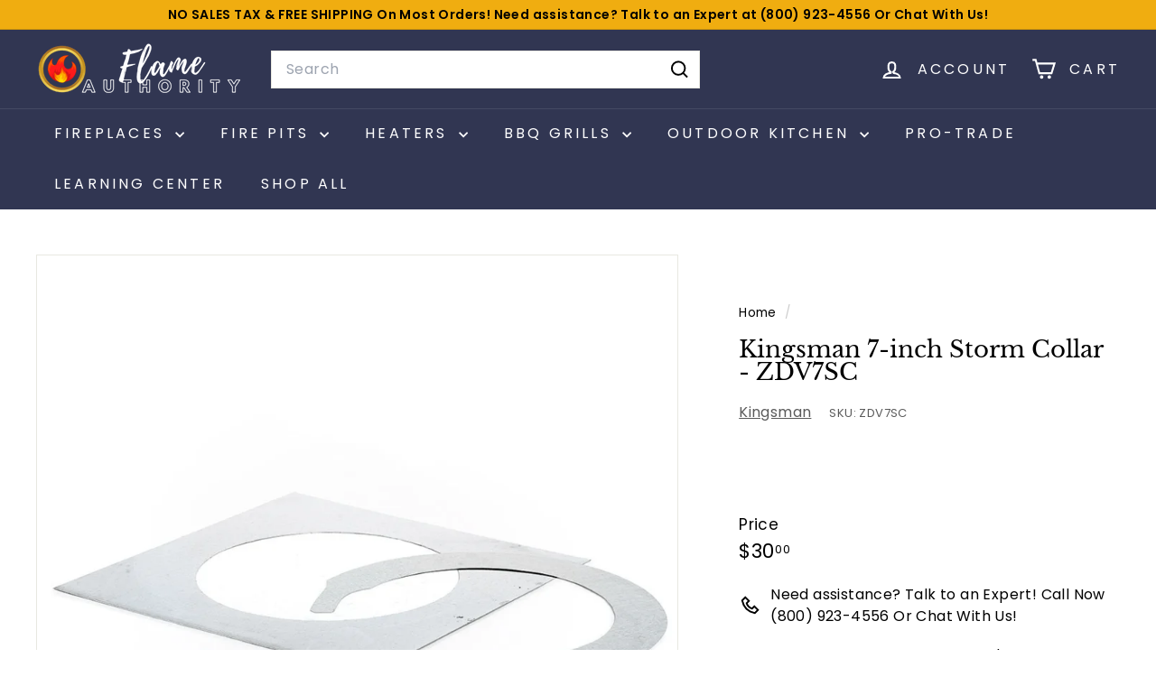

--- FILE ---
content_type: application/javascript; charset=utf-8
request_url: https://searchanise-ef84.kxcdn.com/preload_data.0v7s1J8P0V.js
body_size: 13876
content:
window.Searchanise.preloadedSuggestions=['gas logs','pizza oven','fire magic','electric fireplace','dynasty fireplaces','the outdoor plus','fire pit','mont alpi','ventless gas fireplace','napoleon al','real fyre','gas log set','wildfire outdoor','direct vent','warming trends','primo rotisserie','remote control','fire pit cover','broilmaster grills','primo accessories','wood stove','vent free','wood burning stove','propane fireplace','hpc fire','buck stove','gas stove','empire heater','fire glass','24 ventless gas logs','grand canyon','american made grills','fire bowl','napoleon grills','fire & water bowls','patio heater','empire white mountain hearth','b vent gas fireplace','amantii electric fireplaces','h burner','bromic heater','log set','dimplex bold','linear fireplace','gas fireplace','broil king','see through','bio flame','corner gas fireplace','linear fireplaces gas','replacement parts','empire stove','real fyre 16','golden blount','corner fireplace','fireplace insert','water bowls','vent free natural gas log set','see through direct vent','wall furnace','trim kit','ventless gas logs','direct vent fireplaces','fireplace mantels','refractory panels','wood stoves','electric grill','heatmaster vent free','access door','grill cart','renaissance cooking system','linear fireplaces','lava rock','outdoor fireplace','pellet stove','modern flames','chimney pipe','napoleon prestige pro 500','wind guard','patio heaters','freestanding gas fireplaces','gas valve','hpc fire has ignition','dimplex electric fireplace','firegear fire pit kit','lava rocks','real fyre vented logs','napoleon fireplace','fire and water bowl','72"drop in burner','non-combustible mantel','white mountain hearth','3 sided gas fireplace','kitchen island','electronic ignition','tube heaters','timber stove','grand canyon weathered oak','vent free gas fireplace','superior fireplaces','gas pizza oven','electric fireplace inserts','american made grill','g46 24 inch','hpc vent','outdoor heaters','thor kitchen','dimplex opti-myst','double sided fireplace','blaze professional','30 in square','metal surrounds','72 electric fireplaces','pellet grill','american fyre designs','stainless steel grills','fireplace with tv stand','fire pits','water jacket','media wall','true flame','marquis bentley','ceramic logs','grill cabinet','firegear accessories','linear gas fireplace','floor furnace','empire heating system','ventless stove','blaze 32 4-burner lte gas grill with built-in lighting blz-4lte2','fire magic echelon diamond','wood burning insert','firegear pro','ventless gas inserts','fire tower','free standing propane fireplace','indoor fireplace gas inserts','peterson real fyre','42 direct vent','napoleon freestanding natural gas grills','remote control for','fire pit vent','modern flames orion 60','torpedo burner','hearth pad','fireplace surrounds','72 inch linear fireplace','primo xl','see through fireplace','mason lite','pizza ovens','sierra flame','b vent','our dealers','36 inch real fire golden oak','kokomo grills','le griddle','majestic lanai 48 outdoor','fire pit glass','tv stand','primo cart','beefeater signature','aluminum spun bowl','bromic 6000w','wood burning stove with oven','60 fire pan','50 inch electric wall mounted fireplace without a heater','lava stones','vent kit','bio ethanol','ice maker','renaissance grill','napoleon alluravision','blaze kamado','sunstar heater','ventless fireplace corner','hestan doors','gas linear','empire natural gas heater','post mount grills','modern home products','the outdoor greatroom','zero clearance gas fireplace','zero clearance','bromic tungsten smart-heat electric 4000w outdoor heater bh0420032 44 black','electric fireplace black','black stainless steel drawers','24 ventless gas log sets logs','grand canyon burner','lexington hearth','32 inch grill cart','freestanding grills','astria vent pipe','infrared fireplaces','15 undercounter ice maker','ultra thin fireplace','drop in single','secure vent','square fire pit','astria fireplace','ventless gas log','monessen artisan 48 vent free gas fireplace avfl48 natural gas','vent free burner','round pan','hpc linear burner','hpc 30 square pan','access door 12 x 24','gas insert','charcoal grill','vent free log sets','gas fireplace insert','slope glaze burner','primo firebox','conversion kit','best 42 gas fireplace','majestic ruby','ceramic gas logs','wood fire pits','empire wall heater','24 inch fireplace','60 direct vent fireplace','grand canyon weathered oak vent free','free standing gas fireplace','napoleon vector','mont alpi cart','fire pit ignition systems 36-inch electronic','heat n glo','empire log','electric logs','carol rose','glass media','real fyre vented 45 burner','see thru','brick liners','napoleon prestige 500','arched fireplaces','napoleon vent kit','grand canyon 60 inch','sold out','stainless steel door','free standing gas fireplace stove','natural gas outdoor grills','glass door','mont alpi 805','two sided','modern flames 36 redstone','primo oval','glass burner','fire brick','real fyre pilot','chimney cap','island grill','blaze power burner','paver vent','electric fireplace tv stand','3 sided fireplace','72 linear fireplace','simplifire allusion','pizza oven door','42 electric fireplace','freestanding electric fireplace','primo kamado','beefeater s3000','wood burning','ignition system','gas log sets','napoleon electric fireplace','phoenix grills','amber glo','ir energy','buck stove model 34','true north','dimplex ignitexl','fire pit spark igniter','hpc fire bowl','media console','grill island','heater cover','thor package','blaze grill cover','wood burning fireplace','firegear vent','vented gas logs','fireplace lps-5614','hpc penta','flat top','refractory panels 42 inch','24 linear vent free gas fireplace','ceramic firebox','side burner','enclave 34-inch','glass media colors','42 inch vent free','charred oak','iron strike','vent free gas fireplace insert','blaze griddle','30 ventless logs and burner','36 inch bric liner','infrared burner','wood burning inserts','hpc bowl pan','the bio flame','astria ventless fireplace indoor','heat master','modern flame','heatilator icon 80','pellet stove insert','flex frame','insulated jacket','wall mount fireplace','three sided fireplace','ventless gas logs only','napoleon wood stove','50 inch linear','ethanol fireplace','water vapor','ng to lp conversion','electric fireplace no heat','wood burning fireplace inserts','fireplace log set','wood fireplace insert','fireplace doors','natural gas bbq gril','50 inch gas ventless','radiant tube heater','36 direct vent gas inserts','direct vent gas fireplace','vent-free indoor glass','real fyre 24 split oak','surrounds with hearth','indoor and outdoor','nectre n550','stainless counter top','kamado built-in','griddle carts','simplifire scion 78 electric fireplace sf-sc78-bk','american outdoor natural gas grills','indoor/outdoor fireplaces','heat and glo','heatmaster vented','empire tahoe','majestic meridian','napoleon venting kit','simplifire 50 inch','vent hoods','heatilator fireplace','36 in pain','all weather outdoor switch','log sets','ventless electric fireplaces','fire water bowls','simplifire scion','rcs burners','american hearth','brass fire pit burner','grand canyon arizona weathered fire pit','2-inch log riser','fire pit insert','built in grill covers','napoleon grill','linear electric fireplaces','electric heater','flex line','24 inch gas fireplace','hestan power burner','kamado gas','osburn matrix','linear gas fireplaces indoor','napoleon direct vent','delta heat','searing station','firegear round pan','fire pits hpc','140 btu burner kit fire','thor ice makers','twin eagles','golden blount fireplace','indoor/outdoor kit','linear t burner 96','18 inch ventless','flue pipe','aspire by bbq','chas-24 charred aged split','golden fireplace','fireplace screens','bromic platinum smart-heat electric 3400w','island grills','fireplace burner','installation video','gas logs 24','gas heaters','replacement logs','penta torpedo','drop in h burner gas outdoor pan','infratech 4000w','fireplace frame','napoleon 42 inch direct vent gas','hearth pads','electric fireplace 60 inches','grand canyon vent less','real fyre log','fire pit pan','dimplex 40 opti‐myst pro 1000mm cassette cdfi1000-pro','electric ignition','weather cover','dimplex opti-myst 60','indoor corner','real fyre gas logs 16','heat shield','coal stove','gas logs see-thru','heatmaster log sets','direct vent drl2055','insert surround','light kit','stove pipe','marquis by kingsman bentley 34-inch zero clearance direct vent gas fireplace zcv34','osburn inspire 2000','blaze pro','30 built in gas bbq','fireplace system','fireplace liners','kamado grills','portable grill','24 square fire pit insert','wall system','round flat pan','drop-in pan','fire pit electric','blaze kamado grill','hearthrite 30000 btu heater','empire gas wood stoves','fireplace surround','2 sided electric','accessories for the primo','20 vent free','fire bowls','dimplex xl','built in grill','fire pit cover lid','fire pit pans','empire gas','free standing electric fireplaces','broilmaster lid','marquis by kingsman bentley','modern flames media set','heat and glow','ventless propane fireplace burner and log set','fireplace sa42r','crystal for fireplace','48 electric fireplace','copper glass','hearthrite propane','napoleon log set','superior log set','fire place grate','rectangle fire pit','wall vent','24v ignition kit','access trueflame','marquis bentley 42','48 inch fire pit kits','infratech element','small electric fireplace','firepit media','aspire by hestan','napoleon altitude surround with hearth','interior panel','estop-rm-kit surface mount','120v heater wall mount','dimplex multi-fire xd','pvc vented','monessen 42 vent free firebox','peterson g45','ventless gas','ventless log set','fire table','empire heating systems','real fyre charred oak','wood stove pipe','grand canyon 48','open front gas fireplace','vent free gas burner','grand canyon fire pit','wall furnace top vent counterflow','blaze grill','griddle cover','continental linear fireplace','electronic ignition kit','2 sided propane gas logs','power burner','bbq island','freestanding gas fireplace','electric ceiling mount garage heater','ethanol fireplace inserts','media wall system','vertical fireplace','buck stove model 1127','osburn 2000 insert','cazo fire','25 flat round pan match lit','majestic fireplace insert','amantii tru-view-xl-xt 40 electric fireplace 40-trv-xt-xl','buck stove model 384','contemporary burner','consumer pri','fireplace mesh screen','napoleon s25i','icon grills','fire box','fyre spheres','empire direct vent','propane h burner','beefeater signature s3000s 38 5-burner standard built-in barbecue grill 12850','real fyre vent free','30 vented logs','napoleon hearth','empire conversion kit','empire rushmore','hearth riser','firegear pan','everdure furnace','grill islands','fireplace wall unit kit','real fyre 24-inch vented gas logs','blaze refrigerator','120v gas valve','grill table','electronic ignition fireplace','rocks for fireplace','grand canyon burner 24','napoleon vector series','fireplace electric 40','hpc 30 square','non combustible mantel','primo xl firebox','blaze lte','round fire pit cover','zero clearance wood burning fireplace','blaze portable','peterson real fyre 30-inch charred oak gas log set g31','bromic tungsten portable heater','paver vent kit','epa rated wood fireplace','fire rock','see-through outdoor','modern flames landscape pro slim 68','kozy heat','propane grills','outdoor greatroom company','blaze prelude','vent free gas linear','glass wind guard','3 sided fireplace inserts','steel pipe','unfinished fire pit','h burner torpedo','majestic echelon','2 sided corner gas fireplace','fire pit tools','bromic heating wireless dimmer controller','bromic electric','31 direct vent gas firepla e','napoleon elevation x','kokomo door','hpc linear trough burner','g45 ss','kit conversion','hpc fire electronic','kingsman direct vent','astria georgian','superior 36 b vent','majestic revel 36 b vent','24 birch lo','zero clearance gas fireplaces','connection box','split oak grand','kitchen package','installation manuals','wood pellets','t-burner lof-9606tmt-n','bbq island grill','summerset grills natural gas','ignition valves with remotes','24 inch electric logs','lanai outdoor ventless as fireplace','embers beds','hestan double access door','hestan door','hestan 36-inch','gas shutoff valve','fireplace masonry','mr heater regulator','glass door kit','mont alpi 957','ethanol fuel','split oak designer plus gas logs','wall switch','fire magic cart','hpc fire 72 linear burner-trough fire pit kit fps/trgh72','napoleon 50 inch electric fireplace','36 warm red full herringbone','phoenix grill 52 dual burner','majestic quartz','dimplex jean mantel w/28 electric firebox set gds28l8-1802w','alpi island','direct vent gas stove','owners manual','infratech switch','real fyre g46','blaze cover','fireplace inserts','gas logs 36 inch','timer shut off','hpc fire pit','astria gemini 45 den b','bromic platinum smart-heat electric 3400w outdoor heater bh0320005 black','monessen 42 artisan vent free linear gas fireplace avfl42','stainless steel fire pan','electric fireplace 240 volts','100 inch fireplace','rasmussen fx','herringbone fireplace insert','superior log sets','drop in h burner','lume firepit','6 inch vent pipes','gas stoves','gas burner','ventless propane fireplace','portable gas grill','vent pipe 5x8-inch','empire wmh 30 inch vent-free','linear gas direct vent','ventless fireplaces','thor kitchen parts','mhp grills','summerset built-in countertop oven','fire pit insert square','with tv stand','free standing','hpc flex form collar','ventless fireplace','hpc ignition valve kit','bromic platinum','stop and gas','chicago brick oven','beef eater','empire top vent propane fireplace 40 wide 28 tall','beefeater parts','modern flames orion 52','primo xl 400','the outdoor plus wind guard','propane stove','lexington hearth hayloft beam','free standing ventless fireplace','hpc fire round bowl pan gas fire pit tor-penta25ei-hi/lo','wood inserts','simplifire allusion platinum 72 electric fireplace sf-allp72-bk','majestic echelon ii 72','clean face','electric fireplace with tv stand','blaze 30-inch built-in gas griddle lte blz-griddle-lte','rjc32al ck','empire wmh 30 inch vent-free log','g31 burner','blaze king','gas fireplaces','drop in','rcs grills','sun star tube heater spa','2 hour timer','empire wall heater blower','outdoor linear gas fireplace','napoleon luxuria 50','high wind','pizza oven timber','electric fireplace insert','wood burning stove fireplace','raised hub h burner','grill cover','blaze carts','sunstar sps tough guy','pilot assembly','mr heater','flame sense','rcs arg','sierra flame austin 65 direct vent linear gas fireplace','60 inch gas logs','fire pit art','pellet patio heater','dimplex ignite xl','empire boulevard','vent pipes','lava stone','wood burning cook stove','wood fireplace','outdoor see through','hpc fire aluminum blue','oak see through gas log set','fire bowl 24-inch','napoleon accessories','tee support bracket','empire stove st clair 4300 wood-burning fireplace wb43fp','gas logs sets','log riser','infratech wd-series 61-inch dual element marine-grade 316 stainless steel heater','flex line hpc','left corner gas fireplace','remote electronic ignition','mont alpi 45','natural gas fireplace','napoleon grill 500 accessory','electric fireplace with mantel','simplifire scion 55','cap stone','summerset quest','60 inche fireplaces','hanging electric or gas log fireplaces','cart for oven','32 4 burner grill','primo hinge','firegear kalea','2-inch log','hpc wind guard','grand canyon lava rock','firepit cover','tru flame gas grill','mountain oak log set','electric timer','mountain crest split','round disk gas insert','superior drl2000 series 55 linear direct vent gas fireplace drl2055ten','burner pan','glowing embers','vent hood','hpc pizza oven','kalea bay','napoleon electric','bromic heating','black grill','blaze 4 burner built in cover 4bicv','quickchange gas insert','4 burner grill','estop kit','amg hybrid','char broil','tor h','flex venting','natural gas indoor stove','open flame linear','peterson real fyre logs','hpc fire rectangular natural gas fire pit insert','majestic refractory panels','grate size','2 stage infrared','240v outdoor electric 6000w','rasmussen stainless','18 inch ventless gas logs','built in coal grill','icon smoker grill','18 inch vented gas logs','ventless interior linear propane','grand canyon round tall 24','log burning cast irons','degree elbow','built in charcoal grills','wood burning chimney pipe','napoleon ascent linear premium series 42 direct vent gas fireplace blp42nte','napoleon rogue 425 black freestanding gas grill r425','bentley 48 fireplace','primo drip pan','72 log set','wood cook stove','firegear pro h burner','landscape pro multi','tempo series dynasty fireplaces','truview bespoke','simplifire trim','bull griddle','wildfire stainless steel door/drawer combo','built in 40 fireplace','alfresco cover','gas lights','bentley 48-inch','circulating wood burning','regulator mr heater','tall vector 50','manhattan fireplace','mounting kit','napoleon x42','majestic mantel','everdure pizza oven','coronado 72-inch','6 burner grill','majestic courtyard 42 outdoor gas fireplace odcoug-42','natural gas grill','wiring harness','rcs fireplace','osburn stratford','corner fireplace with the slate','napoleon luxuria 74','electric with media tv space on top','rh peterson','36 ventless log set','96ss trgh','bold series','modern flames redstone insert','real fyre see thru','majestic burner','grand canyon 24','ignite bold','hpc fire 24 square flat pan gas fire kit 24fssei-sq','dvp pipe','how do you shut the heat off.with out the pilot going out','heatmaster millivolt ignition system','broilmaster c3 charcoal grill head','black spheres','variable speed blower','grill grate','blaze 32 inch natural gas','amg 36-inch','sdp-24 g45 burner','heatmaster vent free gas logs','enclosure vent','25 flat pan match lit','blaze marine','liner kit','rjc40al lp ck','beverage centers','rotisserie kit','broilmaster b-series 32-inch 4 burner built-in gas grill bsb324','outdoor wood burning fireplace','bromic platinum smart-heat electric 4500w outdoor heater bh362200','fire glass 2.0','coyote 36-inch','grand canyon arizona weathered oak vented gas log set','36 firepit burner','pa kdfpcu34','modern flames redstone','paver vents','50 electric fireplace linear','g45 18/20 on and off remote','wood fireplace inserts','zero clearance liner for napoleon','napoleon elevation','superior 50 traditional wood burning outdoor fireplace wre4550ws','primo oval junior','direct vent furnace','blaze stainless front refrigerator 4.5 cu ft blz-ssrf130','indoor ng heater stove','primo junior parts','glass barrier','empire rushmore 50 vent','open-hearth b-vent','majestic lanai 51 outdoor gas fireplace odlanaig-51','loft series','simplifire 30 electric insert fireplace sf-ins30-bk','primo grills oval jr 200','primo xl oval','fire magic griddle','powder coated','vent free fireplace','gas multi sided fireplace','trouble shooting','open hearth','flame sensor','corner fireplace electric','28 round fire pit gas burner\'s','systems 311-estop-3','igniter and timer','fire pit glass black','monessen 18 free vent box','golden oak','napoleon 500 prestige','broil master','3 sided linear','grand canyon 24-inch vented gas burner','wood burning stove with water jacket','nugget ice','coal gas logs','6,000 btu blue flame','cedar creek fireplace','flame authority','blaze 24 inch access door','mf fire','cast iron free standing gas furnace','fire magic 3835','orion multi 76','indoor & outdoor','built in griddle','direct vent ng stove','heating stoves','real fyre g52','real fyre foothill split oak logs','glass door and screen','bromic tungsten electric heater 3000w','blaze vent','fireplace wall unit','dimplex haley media console w/50 firebox set gds50g5-1671w','nv 42zcbbxl-olp','real fyre gas logs','hpc t burner','hybrid grills','firegear vents','empire heating','buck stove 32','hpc linear','summerset 32 pro','sanctuary san3','direct vent insert','gas fireplace burner','blaze island','majestic glass fireplaces','ethanol burner','brass burners','lion grill','b vent gas stoves','patio comfort','cozy heat','napoleon thermostat','see through gas fireplaces','broil king grill','wood fire oven','built in grill covers blaze','grand canyon 60 inch stainless steel burner jumbo','48 x 10 h burner','elevation x series','bromic controller','gas double sided with logs','go power','epa certified wood burning','flat flame burner systems','indoor wood burning fireplace for living rooms','marquis serene','gas regulator','ron30a lp ck','modern flames landscape pro slim 56','wood burning freestanding stove','round wood stove','6 burner grill with griddle','fireplace burners','grill parts','photos of all napoleon wood burning inserts','gas log stove','propane conversion kit','real fyre g','aog drip tray','majestic richland','watts water','bromic marine','hpc fire 36x14','mhp grill covers','everdure force','fire pit table','hearthrite heater with blower','sole gourmet','tru innovative','real fyre decor','i like to know,how to shut thermostat off without the pilot going out','18 ventless gas logs','hr ventless','infratech wd','firepit art','bull windshield','wall heater','48 fireplace insert ventless','95 inches fireplaces','three sided gas fireplace','36 linear electric fireplace','rotisserie brackets','70 inch linear fireplace','ventless logs','pan h burner','superior drl6000 series 60 linear direct vent gas fireplace drl6060ten-b','ascent 46 linear','majestic propane fireplaces','rushmore 36 direct-vent fireplace','heat & glo','modern flames landscape pro slim 80','29 inch firepit burner kit','broilmaster grill','blaze cart','white mountain hearth conversion','modern gas fireplace','32 inch natural gas built in bbq','grill collection','majestic vesper','cutout kits','monessen charisma 30 gas vent-free','kingsman surrounds','fire pit vent kit','kingsman marquis','memphis elevate grill cover','buck stove model 21','blaze electric grill','wood stove freestanding','fire gear outdoors','hpc interlink','3-sided electric fireplace 30','36-inch ventless fire box','electric corner','propane firepit insert','majestic biltmore','mason-lite panel','hpc burner','aog 36nbl','kiva burner','monessen 48 artisan vent free','superior vrl4543 series 43 contemporary linear vent-free fireplace vrl4543ze','arizona weathered oak','landscape pro multi 68','majestic electric fireplace','charred rustic oak','dimplex revillusion','empire vent-free blue flame heaters 30000 btu bf30w','barbara jean','liquid propane outdoor','gas log fireplace doors','modern flames orion','room heaters','gas fireplace vented','round wind guard','blower astria','blower astria ladera','limestone corbels','30 propane logs with fan','continental face','continental faceplate','trim kit marquis','golden blount gas burner','broil king cooking grid','linear outdoor burners','outdoor fire pits','napoleon 42 linear','propane ventless gas logs','vent less gas logs','fire rocks','damper assembly','sole gourmet parts','bromic 500 series','remote timer','fire pit for wood','40000 btu fireplace','empire ultra saver90','napoleon oakville x4','enclave 3 sided gas','48 inch propane gas non vented log set','48 inch gas log set','pizza peel','15 built in ice maker','rogue pro 525','fireplace hood','corner mantel','lp gas valve','7 inch by 37 inch burner insert','36 gas fireplace direct vent inserts','garage ceiling heater','carol rose 60 inch','fan controller','wall vent kit','60 electric fireplaces','55 inch compass direct vent','amantii media kit','landscape pro multi wmc-80lpm','superior control','breckenridge 36-inch','napoleon pro charcoal kettle grill pro22k-leg-2','mhp wnk','napoleon galaxy see through outdoor fireplace gss48','napoleon acies see-thru direct vent natural gas fireplace l38n2','napoleon ascent 36 direct vent gas millivolt fireplace b36','napoleon ascent deep 42 direct vent zero clearance gas fireplace d42','flame guard','starting instructions','round covers','broil master 32 built in','hpc bowl fire pit','buck stove pe400142 wall thermostat','linear gas fireplace outdoor','broilmaster p3','24 marine grade grill','vision grill natural gas insert','urbana halo','gas fire pit','jefferson door 36-inch','empire innsbrook','1/2 on/off valve','indoor ventless gas fireplace','hot surface','24 double door','astria panel','double wall outdoor kitchen door','delta heat 38 inch access door','remote pilot','patio fireplace','chimney pipe 12','the outdoor plus ornament','cove fire pit table cover','three sided','birch log set 16 in','hm2ro24 logs','bull beverage center','bull sink','amantii symmetry slim 60','nectre n350','brick liner for wood burning fireplaces','icon 800 kamado grill grates','indoor linear gas fireplaces','vector 62-inch tall view','majestic meridian 42','pass through','embers vent-free','hestan access door','hestan doors 36','enclave 72-inch','indoor grill','hpc fire 30 round flat','napoleon surround with hearth','napoleon ascent multi view','regulator mr','drop in pan','freestanding ethanol','glass pad','superior direct-vent','ma cc coal714','dimplex opti-myst cassette','ceiling mount heater','aspire pink','empire breckenridge select vent free','empire sassafras','grist mill','white sand','marquis by kingsman serene 47-inch zero clearance direct vent gas fireplace zcvrb47','modern flames allwood','ventless logs extra','american made grills estate','scraper 3502-w','tor-72ss trgh','rcs door','propane fire pit','firegear snowflake','hpc flex-form installation collar ic44ss-ff','real fyre 36-inch','primo bottom','natural gas','built in smoker','fbb10 blower','bio flame 24','fire table metal burner cover','majestic ozark 48 unfinished maple wood mantel shelf fmokau48','b vent for a floor furnace empire 65,000 btu','lava stone media fg-ls50','vent free 18 gas log','electric fireplace with mantle','safety screen','hpc fire ei gas fire pit linear pan 36ssei-trgh','hpc round','real fyre charred aged split 16','modern flames sedona pro multi 36','gas logs only','le griddle lid','double walled 8','majestic b60','fire pit logs','fa fs2191g','grate kit for beale street grills','napoleon heavy duty 22-inch rotisserie kit for charcoal kettle nk22 and pro22 69221 review looking','sizing sets','bio flame firebox ss','empire wall furnace','fire magic echelon diamond 30 built-in grill e660i','bromic tungsten 6000w','slim symmetry','termination kits','slim gas fireplace','tri angle corner fireplace','allusion platinum','electric fireplace 32 inches','24 inch firebox','astria montecito epa certified front','24 inch log setup','48 in round bowl pan 36 burner','blower for burning fireplace','roof thimble','flame sensing','empire tahoe deluxe trim','dimplex bold series electric fireplace insert xlf8817-xd','gas corner insert','best fireplace 2022','napoleon luxuria 62 see through','foothill split oak','amantii 26 small insert electric fireplace','dimplex bold 74','vent free logs and burner','empire nat','napoleon astound','fire magic deluxe legacy 24 built-in gas grill 11-s1s1n(p)-a','american fire glass','floating fireplace','napoleon gas insert','grill mat','rugged split oak','luxuria 74 see through','majestic 36 twilight traditional indoor outdoor see-through vent free gas fireplace with intellifire touch ignition system','napoleon tall vector 50 linear','grand canyon logs','spark to pilot battery','empire frbc','fa fs2191','primo oval xl ceramic firebox','hpc fire push button flame sensing flame control system fppk','see through gas fireplace','napoleon free standing direct vent gas fire','capri 34-inch','black mantel','side sear','grand canyon jumbo burner see through','real fyre g21-gl-2-18-12','portable fire pit','round pan gas fire','firepit lid','grand canyon ventless variable gas burner','fire place remote','amantii cube-2025wm','undermount sink','3 sided gas','pa kdm34329hcu','broilmaster r3b infrared combo grill','white mountain','floating mantel','american made','corner electric fireplace','napoleon p665rsibpss prestige 665 rsib propane gas grill','outdoor burner','fire pit vents','gas lantern','l shaped','24 vent free gas log set with remote','hpc fire 36 round flat pan','napoleon gas logs','stones media for electric fireplaces','empire 16 charred oak ceramic fiber log set ls16c','cottagewood 42 wood burning','fire pit ignition systems','osburn 3500 wood insert ob03510','media consoles','counter tops','50000 btu rh50c','gas logs ventless','see-thru fireplace','napoleon cast iron griddle','primed mantel','remote control modern flames','dynasty fireplace','free standing direct vent','drawer door combo','empire propane heaters','portable heavy duty steel charcoal grill','grand canyon fire pits','memphis grills 20 lbs all-natural wood pellets','dimplex electric','memphis elevate','firegear 48 propane burner','scion trinity','4 burner grill cover','everdure cube','zone analog control digital timer','fire mag','hpc fire phoenix hammered copper gas w sst tor-phoen47x25/trgh-fppk','empire white mountain hearth spirit stove cast iron matte black small dvp20cc30f','broilmaster grill lid','majestic reveal 42','ventless 3 sided','electric fireplace and cabinet','schwank heaters','bromic outdoor heaters 240v 6000w','empire ultrasaver90plus power-vented wall furnace 35,000 btu pvs35','tn10 woodstove','see through real fyre','beachcomber gas log set','log and gas valve w/remote','indoor heater','insulation jacket','96 linear gas fireplace','primo jr parts','tor-fps/trgh72 kit','ceramic grill parts','kit fi-109-diamond','modern flames landscape pro multi 56','360 fire and water bowl','empire white mountain','gas fireplace vented box','zero clearance grill liner','matchlight burner','36 3 sided electric fireplaces','meridian platinum','schwank electricschwank 61 4000 watt single element infrared electric heater','diamond e660','ventless 2 sided','modern flames allwood media side wall system','majestic lanai 48 outdoor gas fireplace odlanaig-48','beefeater signature s3000s series 3 burner stainless steel','zero clearance fireplace','electric fireplace tv console','memphis elevate freestanding','vent pipe','napoleon astound 50 built-in electric fireplace nefb50ab','heatmaster oak','real fyre 24/30 g10 vent free electronic remote ss burner g10-24/30-01v-ss','napoleon gd','primo grate','panels prpa42','outdoor sink','napoleon indoor linear fireplace','monessen mojo 22 gas burner mj22','universal control panel','blaze blz-3lbm','fire table insert kits','16 inch natural gas log','cape cod vent-free firebox','hpc penta36 burner','linear vented natural gas fireplace','napoleon oakville x4 gas fireplace insert gdix4n','wildfire refrigerators','concrete log set','majestic kenwood flush fireplace mantel','primo oval xl grate','fireplace gas with mantle','pa kdm34329hdc','mantel\'s for 24"vail','pilot light line','continental remote','return policy','natural gas 24v','napoleon ascent','e-stop timer','boil master','gas valve wiring harness','white mountain hearth 42 inch fireplace','modern flames landscape pro multi 68','brick oven','gas stove fireplace','continental traditional series fireplace','round burner','30 inch vent-free logs','bromic tungsten','propane gas bbq top rated','floor pad','true north gas stove','fire gear 72','gl cr30modnat','vent enclosure kit for wall','pa kdfpc34','kamado grill accessories','infrared heater cover','kingsman fiber split oak log set logf','hpc tor-66x16ss','direct vent gas fireplaces','empire closed front','outdoor greatroom','is surround attached','direct vent see through','empire ventless','charred northern','stainless steel pit covers','gas line cover','vinyl siding heat shield','the outdoor plus del mar gfrc','flickering embers','orion slim','access door 12x24','pa kdm42zcbb','28 inch electric firebox','split herringbone','twin eagle','grill plate','bull trash','memphis grill kit','split oak','heatmaster ignition system','gas valve w remote','electric fireplace mantel package','simplifire 30 electric insert fireplace sf-ins30','napoleon elite 50','split oak designer plus','empire direct','burner system','po fa 1002','secure flex','fire garden','primo oval jr','best fireplace inserts','western driftwood','flat round fire pit cover','wood insert','grill insert','contemporary ventless','rolled lava stone','dimplex dlw series 240','36 napoleon ventless fireplace','stainless doors','48 round cazo fire bowl gfrc concrete','trim collar','masonry fireplace','38 inch grill','see through vented gas log kit','replacement fire pan f','fire place outdoor','smart burner','heartland in','buck stove model 91','napoleon 500 prestige propane','outdoor freestanding natural gas grills','natural gas conversion kit','napoleon log inserts','flex hose','wine coolers','vent free gas fireplace open box','pilot light','grand canyon embers','three side wood-burning','tru north','buck stove model 21 wood burning stove','firepit burner\'s','grand canyon burner ventless','direct vent heaters','blaze insulated jacket 4 bnr-blz-4-ij','high country','thermo couple','phoenix grill','chimney starter','spark ignition','pa kdm34329hu','griddle for napoleon 500 pro','real fire gas logs','dvp elbow','how to light the gas heaters','fire magic trim kit 3598-dr','napoleon beach kit','napoleon grandville vf42 vent free gas fireplace gvf42','blaze blaze 32','wood stove stand','termination cap','what is the construction material','wood stove insert','napoleon oakville 3 glass','aurora a790i built-in grill','pa fpt33','sf sct 55','outdoor plus','ko fridge','marquis by kingsman','fireplace flashing','bromic propane regulator','grill grates','how to installations','50 inches gas fireplaces','hpc stand pilot','hearth extension','empire gas insert','cutting board','natural gas wall mount','wood insert osburn','solace 42-inch','blaze premium lte 32-inch','rasmussen 18-inch','round bowl firepit','landscape pro multi 80','cedar creek','faber engage xl','american outdoor grill t series','firegear fire pit cover','blaze stainless steel enclosed dry storage cabinet blz-dry-stg','real fyre split oak designer','primo accessorie','grand canyon weathered oak vent free gas log set','napoleon see through luxuria','support bracket for media kit','vented g10','fireplace logs','side burner amg','ignite ultra','gas stove vented','bromic bracket','empire white mountain hearth 18 flint hill ceramic fiber gas log set vent-free vfd','amantii symmetry xt 88 sym-88-xt','electric heaters','5 1/2 inches dept fireplace','remote control for l','tube suspension kit','burner kits','live outdoor firestorm','napoleon vent free','48 burner ring','hpc fire 37','kit rk36','24 outdoor refrigerator','icon grill','vent free gas log set with remote','fire magic ice maker','modern flames landscape','50000 btu propane heating stove','aog grates','5 1/2 inches dept','empire white mountain heart 18 inch','ceramic t','majestic biltmore wood burning fireplace','built-in bbq charcoal grill','48 fireplace insert','napoleon luxuria','dimplex ignite xl bold','napoleon prestige pro','fire magic access door propane','kingsman 24-inch vent free gas log burner glvf24','deco stove','hot wire ignition hpc','blaze vinycovers','napoleon vittoria','gas ceiling heater','glass doors','small gas fireplace','napoleon ascent 30 direct vent gas electronic fireplace b30','patent number d695884','remote instructions','pa kdm34329hc','outdoor lifestyles product','bio the','dv1350 conversion kits','fire pit ignition systems 36','dimplex ignite','3-sided electric fireplaces','valcourt f','lp conversion kit','hpc ignition','majestic cottagewood','firebrick panel','freestanding electric fireplaces','hayloft beam','36 grill cart','studio suite','with water jacket','pizza turning peel','36-inch entice','vent free gas burner insert','stone panels','monessen log set','modern flames fireglass','48 inch vented log set','trim kit 24-inch','gas iron','pan burner','glow getter gas burner','240 volt infratech dual element','65000 btu ng','go324-ipi-ng-hk go324-ipi-lp-hk','grill refrigerator','beverage and prep station','thermal couple','direct vent heater','uziad 4 flex adaptor','control module','propane gas fireplace','mf fire nova','white mountain tahoe','fireplace hoods','face plate','top plate','tn40 pellet insert 33120001','sole gourmet 30 inch parts','barbara jean fire pit','dynasty fireplaces 57','manual for remote','mantel kit','round gas fire pit','outdoor propane heaters','colored ventless stove','real fyre g10-24/30','orion slim heliovision','astria citadel heating','prestige pro 665','napoleon shore fire kit','rasmussen rpk3e','thor grill','direct vent propane wall heater','turning it on','dimplex cassettes','dimplex cassette','glass door for gas fireplace 42in','american renaissance gas grill','primo cradle and side tables','18 ventless gas logs with remote','hearth mounting kit','tempest lantern head 24v electronic ignition ng','outdoor fireplace cover','500 series wind kicker','empire kit 175,000 btu','cal grill','how to add lava rock','large fireplace a','16 log set','built more wood fireplaces','blaze side burner and cabinet','thermocouple for','round fire pit gas burner\'s','kokomo fridge','astria craftsman 42','firegear brass t burners','propane gas teppanyaki','ruby 30-inch','broilmaster grid tool','atlas 36zp2','oak classic log set for','empire white mountain hearth surrounds','pellet heater','18 inch vented','contractor\'s model fireplace','kin i34spf4131bl','ventless freestanding fireplace','g46 burner systems','see through gas log','sunstar heaters','heat strip','natural gas firepits','empire tahoe fireplace','gas firepit insert','wildfire grill','empire tahoe op gas valve','empire ll gas valve','op gas valve','replacement grates','grand canyon round tall 24 log','wind guard bull','inch by 37','superior blower','empire fireplace model ol 60','beat the best price','direct vent propane freestanding stoves','ever glow gas lighting','mantel shield','summerset quest series 42 built-in gas grill qts42','empire white mountain 37 b vent keystone','empire white mountain 36"b vent','empire white mountain 36','empire white mountain keystone 36','fireplace riser','astria 45 inch black classic frame for fireplace fcfbk45t','dynasty tempo','flush mount','parts for a gas fireplace','napoleon vector 38 see-thru direct vent gas fireplace lv38n2-1','direct spark ignition system wses-cp','heater wires','lion l90000','torch ignition','gd-330 kit','hestan single side burner','real fyre 16-inch','dimplex logs','single zone wine cooler','fire magic grill cover','bbq islands','modern flames floating mantel set for orion multi fireplace','modern flames cabinets for landscape pro multi fireplace','napoleon oak luminous log burner kit with woodland media kit olktlv62l','napoleon 1 stainless steel finishing trim for 50 vector series ft50ss','hose protection','napoleon ascent x series 36 direct vent gas fireplace bx36','rh65 gas conversion','napoleon ascent linear premium series 46 direct vent gas fireplace blp46nte','napoleon built-in components 18 x 24 stainless steel reversible single door bi-1824-1d','napoleon built-in components 42 x 24 stainless steel large single door & triple drawer bi-4224-1d3dr','napoleon travelq pro black portable gas grill pro285','napoleon freestyle 365 graphite gray freestanding gas grill f365d','napoleon fiberglow 24 gas log sets gl24ne','napoleon alluravision 60 slimline electric fireplace nefl60chs-1','napoleon grandville vf series 36 vent free gas fireplace gvf36','real fyre 24 inch charred royal english oak ansi certified vented natural gas logs set','napoleon prestige pro 500 rsib natural gas grill w infrared rear & side burners pro500rsibnss-3','napoleon prestige pro 500 rb built-in propane gas grill w infrared rear burner bipro500rbpss-3','napoleon prestige pro 500 rsib propane gas grill w infrared rear & side burners pro500rsibpss-3','napoleon prestige pro 665 rb built-in propane gas grill w infrared rear burner bipro665rbpss-3','napoleon prestige pro 500 rb built-in natural gas grill w infrared rear burner bipro500rbnss-3','superior drt3500 installation','napoleon gx36-1 ascent log set gl-704','napoleon luminous driftwood log kit for tlv62ln','napoleon ledgestone decorative brick panels dbpbl56ls','60 inch firepit','outdoor bbq island with seating','l shape bbq island','80 floating fireplace','coyote pizza','fire magic infrared side burner','fire magic double side burner','aspen birch grand','weathered oak grand','rectangular fire ring','hudson river stoves','kamado rotisserie','see through wood','tempest lantern','peterson cover','ventless 33 natural gas insert','superior burner','coyote hybrid','summerset hybrid','e stop','majestic meridian 36','hub grill','gas tiki torch','part rckit4001','real fyre g45 series 30-inches','mhp grills 27','3o inch direct vent gas','summerset alturi red brass burner','24v igniter','double grill side burner','plug in transformer','brass fireplace door','24 outdoor firepit gas/propane','rtf60tldng-k product','rcs ice','coyote burner','electric logs insert','30 x 30-inch','mont alpi accessories','round fire pits','cove fire pit insert','infratech motif fascia','three sided peninsula','charcoal lump','grill accessories','coyote grill island','marquis by kingsman solace','fire magic echelon built-in pizza oven 5600','4000w tungsten electric 208v white','napoleon galaxy outdoor fireplace','napoleon lex gas to propane kit','litedeer homes latitude zef45x','allegro series','30 inch gas vented logs','47 inch stainless fire pit cover','48 inch round fire pit cover','aspire by hestan 36-inch bbq','aspire by hestan 36-inch','stainless steel fire pit','large wood burning fire pits','gas long','12840s beefeater signature s3000e','beefeater s3000 e parts','hpc mvk-ei','broilmaster p4 xf','tax credit','simplifire standard front','astria gckgdlx40pn','majestic royalton','amantii symmetry 60 smart electric fireplace','gas connector 15 inch','cfpk/penta18lp-sq kit','rain cap','hpc natural gas fire pit','balanced flue','infratech wd 240v','kingsman zvfcv42 vent free gas fireplace','napoleon conversion kit','buck stove 34 remote','24 gas log set split','paris lights fireplace','g45 s.s vented gas log burner','direct vent propane gas stoves','firepit burner kit','36 inch vent free fireplace insert','hestan double door 36','hestan double access door 36','hestan double doors','hestan drawer','monessen exacta','heat n glow','brick inserts','bull elite','120v outdoor heater wall mount','fire table cover','sierra flame austin-65g-ng-delux','72 ventless drop in linear burner','buck stove 34','frsb-11 burner brackets','ember burner','24 in ventless logs set millivolt','zero vent free fireplace','wood storage','bu xtreme fire-pit','fits buck stove model 34','tungsten portable','marquis by kingsman bentley 39 inch','hearth napoleon altitude','river birch 18','hwi x 8','sun star 90','drop in pan linear','empire rh65','monessen aria vent free gas fireplace','coal basket','continental gas insert','freestanding electric fireplace mantel oak','tv console fireplace','20,000 blue flame propane','refractory brick','slope burner','astria electronic ignition','outdoor gas fireplaces logs','chimney shroud','outdoor fireplace mantels','24 maya stainless steel fire bowl match lit','aaa igniter','aurora a','32 gas fireplace inserts','superior masonry 36 midnight','gas valve knob','monessen 30-inch log set','superior dry 35','sierra marine','model number dv-35-4sg wall furnce','modern flames orion traditional 26-inch built-in electric fireplace or26-trad','blaze drip pan flame','side burner 12 inches','fp zc74','black fireplace','surround vector','96 inch burner','kamado fire box','16 inch cap','bromic platinum 300','monessen sundance 26 vent free gas stove sd30','majestic refractory','spark igniter','turkey holder','fvabraccio-10 braccio del forno arm of the oven','primo oval xl/oval','26 non sear lume','l series 30','blackstone grill','buck stove model','superior drl2000','vector 62 trim','power vent wall furnace','primo oval xl stand','aog grill parts','hpc square flat match lit ignition fire pit burner kit','fire and water','drip pan','flu pipe','42 blaze lux','invicta cast iron wood burning stove','newage products','hot tub','primo island','hpc fire push button','sierra flame boston 36 builders linear gas fireplace','timber stove big timber','wall board','outdoor see thru vent free burner','ventless propane fireplace with mantle','boulevard dv','cover ofg116ng','majestic lumonessen outdoor burner with manual ignition lum-od','sierra flame bennett 45 direct vent linear gas fireplace bennett-45','wood burning pizza stove','memphis elite','tempest torch','empire archway 1700','cfpk/penta36 kit','linear gas fireplaces indoor 46-inch','direct vent wall cover venting','true north blower','warming rack','with bull angus','blaze prelude lbm 25 3-burner gas grill blz-3lbm','direct vent linear gas fireplaces','infratech dual element','bentley 39-inch','nectre curved freestanding wood-burning fireplace n65','regal sq 690 pro ir','propane gas log','outdoor ventless','line of fire 60 h burner','sdp-24 g45','rjc40al ck','napoleon 42 direct vent natural gas','solace 47-inch','dimplex slimline','firegear pro t 90-inch burner','blaze 20-inch kamado','tru flame','h burner kit','g21 24 vent free contemporary see-thru gas burner millivolt pilot kit on/off remote peterson real fyre','gfe40 ck','18 inch birch','napoleon media','gas fireplace log set'];

--- FILE ---
content_type: text/javascript; charset=utf-8
request_url: https://flameauthority.com/products/kingsman-7-inch-storm-collar-zdv7sc.js?sr&_=1769032636920
body_size: 1726
content:
{"id":7040766476332,"title":"Kingsman 7-inch Storm Collar - ZDV7SC","handle":"kingsman-7-inch-storm-collar-zdv7sc","description":"\u003ch2\u003eKingsman 7-inch Storm Collar - ZDV7SC Review\u003c\/h2\u003e\n\u003ch3 style=\"text-align: center;\" data-mce-style=\"text-align: center;\"\u003e\n\u003cspan style=\"color: #ff8000;\" data-mce-style=\"color: #ff8000;\"\u003eAre you looking for the best fireplace accessories? Check the Kingsman 7-inch Storm Collar - ZDV7SC today! Hurry now! Only available here!\u003c\/span\u003e\u003cspan style=\"color: #000000;\" data-mce-style=\"color: #000000;\"\u003e\u003cbr\u003e\u003cimg data-mce-fragment=\"1\" style=\"display: block; margin-left: auto; margin-right: auto;\" alt=\"KINGSMAN AUTHORIZED DEALER\" src=\"https:\/\/cdn.shopify.com\/s\/files\/1\/0354\/7607\/8636\/files\/LOGO1_480x480_53cb9e49-f547-430b-9706-de5585be963a_240x240.webp?v=1673274266\" data-mce-src=\"https:\/\/cdn.shopify.com\/s\/files\/1\/0354\/7607\/8636\/files\/LOGO1_480x480_53cb9e49-f547-430b-9706-de5585be963a_240x240.webp?v=1673274266\" data-mce-style=\"display: block; margin-left: auto; margin-right: auto;\"\u003e\u003c\/span\u003e\n\u003c\/h3\u003e\n\u003cp style=\"text-align: center;\" data-mce-style=\"text-align: center;\"\u003e\u003cspan style=\"color: #2b00ff;\" data-mce-style=\"color: #2b00ff;\"\u003e\u003cstrong\u003e| Ready to Ship | Great Deals | Fastest Delivery |\u003c\/strong\u003e\u003c\/span\u003e\u003c\/p\u003e\n\u003cp\u003eKingsman 7-Inch Vertical Venting Storm Collar for 4x7-Inch Vertical Venting provides a premium installation component to be used together with your fireplace. This storm collar measures 7 inches in diameter. This storm collar not only adds proper ventilation to your stove, but it's also aesthetically designed to compliment your stove as a whole. This 7 Inch Vertical Venting Storm Collar for 4x7-Inch Vertical Venting offers a necessary addition to your venting assembly to finish your installation safely and efficiently.\u003c\/p\u003e\n\u003ch3\u003eFeatures:\u003c\/h3\u003e\n\u003cul\u003e\n\u003cli\u003eType: Storm Collar\u003c\/li\u003e\n\u003cli\u003e7 Inch Diameter\u003c\/li\u003e\n\u003cli\u003eaesthetically designed\u003c\/li\u003e\n\u003cli\u003eproper ventilation capabilities\u003c\/li\u003e\n\u003cli\u003eFor use with Gas Fireplaces\u003c\/li\u003e\n\u003c\/ul\u003e\n\u003ch4 style=\"text-align: center;\" data-mce-style=\"text-align: center;\"\u003e\u003cspan style=\"color: #ff8000;\" data-mce-style=\"color: #ff8000;\"\u003eBuy the Kingsman 7-inch Storm Collar - ZDV7SC today and enjoy the warm comfort around you!\u003c\/span\u003e\u003c\/h4\u003e\n\u003ch5\u003eManuals\u003c\/h5\u003e\n\u003ch3\u003eManuals:\u003c\/h3\u003e\n\u003cul\u003e\n\u003cli\u003e\u003ca href=\"https:\/\/cdn.shopify.com\/s\/files\/1\/0354\/7607\/8636\/files\/14330-KM-Coily-ProductGuide-2020-MASTER-Jan2020-WEB2_d7abbdbf-d7a9-4963-9bc9-27f58ab1f6cb.pdf?v=1673448304\" title=\"Product Guide - Kingsman\" target=\"_blank\"\u003eProduct Guide - Kingsman\u003c\/a\u003e\u003c\/li\u003e\n\u003c\/ul\u003e\n\u003cp\u003e\u003cspan\u003eNeed assistance? \u003c\/span\u003e\u003cspan style=\"color: #2b00ff;\" data-mce-style=\"color: #2b00ff;\"\u003eTalk to an Expert at +1-800-923-4556 or email: support@flameauthority.com\u003c\/span\u003e\u003cspan\u003e to get the best-suited fireplace accessories for your needs.\u003c\/span\u003e\u003c\/p\u003e\n\u003ch4 style=\"text-align: start;\" data-mce-style=\"text-align: start;\"\u003e\n\u003cspan style=\"color: #ff8000;\" data-mce-style=\"color: #ff8000;\"\u003e\u003c\/span\u003e\u003cbr\u003e\n\u003c\/h4\u003e\n\u003cdiv style=\"text-align: start;\" data-mce-style=\"text-align: start;\"\u003e\u003cbr\u003e\u003c\/div\u003e\n\u003cdiv style=\"text-align: start;\" data-mce-style=\"text-align: start;\"\u003e\u003cbr\u003e\u003c\/div\u003e\n\u003cquillbot-extension-portal\u003e\u003c\/quillbot-extension-portal\u003e","published_at":"2023-01-19T12:46:31-08:00","created_at":"2023-01-19T12:36:30-08:00","vendor":"Kingsman","type":"Fireplace Accessories","tags":["0-200","2024 $0-400","Brand_Kingsman","CAN APPLY DISCOUNT","Fireplace Venting Components","Kingsman Accessories","Price Range_$0-$999","Product Type_Fireplace Accessories","Venting Components"],"price":3000,"price_min":3000,"price_max":3000,"available":true,"price_varies":false,"compare_at_price":null,"compare_at_price_min":0,"compare_at_price_max":0,"compare_at_price_varies":false,"variants":[{"id":40908916293676,"title":"Default Title","option1":"Default Title","option2":null,"option3":null,"sku":"ZDV7SC","requires_shipping":true,"taxable":true,"featured_image":null,"available":true,"name":"Kingsman 7-inch Storm Collar - ZDV7SC","public_title":null,"options":["Default Title"],"price":3000,"weight":0,"compare_at_price":null,"inventory_management":"shopify","barcode":"","requires_selling_plan":false,"selling_plan_allocations":[]}],"images":["\/\/cdn.shopify.com\/s\/files\/1\/0354\/7607\/8636\/products\/kingsman-7-inch-storm-collar-zdv7sc-32971950948396.png?v=1674161178"],"featured_image":"\/\/cdn.shopify.com\/s\/files\/1\/0354\/7607\/8636\/products\/kingsman-7-inch-storm-collar-zdv7sc-32971950948396.png?v=1674161178","options":[{"name":"Title","position":1,"values":["Default Title"]}],"url":"\/products\/kingsman-7-inch-storm-collar-zdv7sc","media":[{"alt":"Kingsman 7-inch Storm Collar - ZDV7SC","id":25253857951788,"position":1,"preview_image":{"aspect_ratio":1.0,"height":1024,"width":1024,"src":"https:\/\/cdn.shopify.com\/s\/files\/1\/0354\/7607\/8636\/products\/kingsman-7-inch-storm-collar-zdv7sc-32971950948396.png?v=1674161178"},"aspect_ratio":1.0,"height":1024,"media_type":"image","src":"https:\/\/cdn.shopify.com\/s\/files\/1\/0354\/7607\/8636\/products\/kingsman-7-inch-storm-collar-zdv7sc-32971950948396.png?v=1674161178","width":1024}],"requires_selling_plan":false,"selling_plan_groups":[]}

--- FILE ---
content_type: text/javascript;charset=UTF-8
request_url: https://searchserverapi1.com/recommendations?api_key=0v7s1J8P0V&recommendation_widget_key=1G2K8E9W6I9A6L4&request_page=product&product_ids=7040766476332&recommendation_collection=&prepareVariantOptions=true&output=jsonp&callback=jQuery37109152225574037927_1769032638381&_=1769032638382
body_size: -26
content:
jQuery37109152225574037927_1769032638381({"error":"NO_RECOMMENDATION"});

--- FILE ---
content_type: text/javascript;charset=UTF-8
request_url: https://searchserverapi1.com/recommendations?api_key=0v7s1J8P0V&recommendation_widget_key=7O7D8G6K5V5Z5D2&request_page=product&product_ids=7040766476332&recommendation_collection=&prepareVariantOptions=true&output=jsonp&callback=jQuery37109152225574037927_1769032638383&_=1769032638384
body_size: 11842
content:
jQuery37109152225574037927_1769032638383({"totalItems":5201,"startIndex":0,"itemsPerPage":10,"currentItemCount":10,"recommendation":{"title":"Similar Products"},"items":[{"product_id":"7017606905900","original_product_id":"7017606905900","title":"The Bio Flame 13-inch Ethanol Fireplace Grate Conversion Kit","description":"The Bio Flame 13-inch Ethanol Fireplace Grate Conversion Kit Review Do you want to transform your old fireplace into an Ethanol Fireplace! Here is The Bio Flame 13-inch Ethanol Fireplace Grate Conversion Kit just for you. Avaialble here at Flame Authority!  Easily transform any existing wood-burning, electric or a gas fireplace into an Ethanol Fireplace in minutes using the 13.9\u201d Bio Flame Ethanol Fireplace Conversion Kit. Like the rest of the Bio Flame Ethanol Fireplaces, The Bio Flame 13.9\u201d Ethanol Fireplace Conversion Kit is a ventless, clean-burning modern alternative for any home, condo, restaurant, hotel or office.  The Bio Flame is able to customize virtually any size of Ethanol Fireplace Conversion in multiple finish options in order to fit your unique needs and wants. All Ethanol Fireplace Conversions are made entirely out of 304 grade stainless steel and are offered with an industry leading 5 year warranty. *Note: \"Bio Fuel not included with purchase\". Includes:  Check out this The Bio Flame 13-inch Ethanol Fireplace Grate Conversion Kit today! Get here at Flame Authority, your trusted dealer! Features Features:  Awards: 2010 Winner Outdoor Hearth Products Vesta Awards Application: Indoor &amp; Outdoor Burner Size: 13\" Burner Materials: 304 Stainless Steel Construction Approx. Weight: 13 lbs Fuel Type: Bio Ethanol Fuel  Manuals Manuals:  Technical Specs for The Bio Flame 13-inch Ethanol Fireplace Grate Conversion Kit  Need assistance? Talk to an Expert at +1-800-923-4556 or email: support@flameauthority.com to get the best-suited Bio Fuel Fireplace for your needs.  Specifications  Specifications:  Dimensions (H x W x D): 3.9\" x 13.9\" x 8.5\" Fuel Capacity: 2.0L Heats on Average (indoors): Over 40 sq. m. [430 ft\u00b2] Fuel Consumption: 0.30L per hour Thermal Output Net (MAX): 12,000 BTU\/h 3.5 Kw Approx. Burn Time: 7 Hour Minimum Room Size (per burner): 150 sq. ft. Global Compliance: All burners are UL Listed in accordance with ANSI\/UL1370 in the USA and comply with the ACCC Safety Mandate for Australia. Warranty: 5 Year Warranty  *Note: Dimensions may vary by 2% (plus or minus) due to material attributes. Template not provided. The Bio Flame recommends using the actual fireplace or burner model when making final cut out","link":"\/products\/the-bio-flame-13-inch-ethanol-fireplace-grate-conversion-kit","price":"1488.5000","list_price":"2900.6800","quantity":"1","product_code":"Grate-13-Silver-Bundle","image_link":"https:\/\/cdn.shopify.com\/s\/files\/1\/0354\/7607\/8636\/products\/the-bio-flame-13-inch-ethanol-fireplace-grate-conversion-kit-32846800715820_large.webp?v=1672853116","vendor":"The Bio Flame","discount":"49","add_to_cart_id":"40865837973548","total_reviews":"0","reviews_average_score":"0","shopify_variants":[{"variant_id":"40865837973548","sku":"Grate-13-Silver-Bundle","barcode":"826771162194","price":"1488.5000","list_price":"2900.6800","taxable":"1","options":{"Title":"Default Title"},"available":"1","search_variant_metafields_data":[],"filter_variant_metafields_data":[],"image_link":"","image_alt":"","quantity_at_location_46220345388":"1000","quantity_total":"1000","link":"\/products\/the-bio-flame-13-inch-ethanol-fireplace-grate-conversion-kit?variant=40865837973548"}],"shopify_images":["https:\/\/cdn.shopify.com\/s\/files\/1\/0354\/7607\/8636\/products\/the-bio-flame-13-inch-ethanol-fireplace-grate-conversion-kit-32846800715820_large.webp?v=1672853116","https:\/\/cdn.shopify.com\/s\/files\/1\/0354\/7607\/8636\/products\/the-bio-flame-13-inch-ethanol-fireplace-grate-conversion-kit-32717749190700_large.jpg?v=1672852972","https:\/\/cdn.shopify.com\/s\/files\/1\/0354\/7607\/8636\/products\/the-bio-flame-13-inch-ethanol-fireplace-grate-conversion-kit-32717749321772_large.jpg?v=1672852972","https:\/\/cdn.shopify.com\/s\/files\/1\/0354\/7607\/8636\/products\/the-bio-flame-13-inch-ethanol-fireplace-grate-conversion-kit-32717749289004_large.jpg?v=1672852972","https:\/\/cdn.shopify.com\/s\/files\/1\/0354\/7607\/8636\/products\/the-bio-flame-13-inch-ethanol-fireplace-grate-conversion-kit-32717750698028_large.jpg?v=1672852972"],"shopify_images_alt":["The Bio Flame 13-inch Ethanol Fireplace Grate Conversion Kit","The Bio Flame 13-inch Ethanol Fireplace Grate Conversion Kit","The Bio Flame 13-inch Ethanol Fireplace Grate Conversion Kit","The Bio Flame 13-inch Ethanol Fireplace Grate Conversion Kit","The Bio Flame 13-inch Ethanol Fireplace Grate Conversion Kit"],"tags":"$200+[:ATTR:]0-20000[:ATTR:]200-1000[:ATTR:]2024 $400-1000[:ATTR:]Brand_The Bio Flame[:ATTR:]BTU Range_0-20000[:ATTR:]Built-In[:ATTR:]CAN APPLY DISCOUNT[:ATTR:]Depth_0-30\"[:ATTR:]ethanol[:ATTR:]Ethanol Fireplace Burners[:ATTR:]Fuel Type_Ethanol[:ATTR:]Grate Kit Collection[:ATTR:]Heating Area_300-599 sq.ft.[:ATTR:]Height_0-30\"[:ATTR:]Indoor[:ATTR:]Indoor\/Outdoor_Indoor[:ATTR:]Indoor\/Outdoor_Outdoor[:ATTR:]Installation Type_Built-In[:ATTR:]Outdoor[:ATTR:]PRCOUPON[:ATTR:]Price Range_$0-$999[:ATTR:]Product Type_Fireplace Burners[:ATTR:]Style_Traditional[:ATTR:]Traditional[:ATTR:]Vent Free[:ATTR:]Vent Type_Vent Free[:ATTR:]Width_0-30\"","variant_skus":"Grate-13-Silver-Bundle","quantity_total":"1000","quantity_at_location_46220345388":"1000"},{"product_id":"7658594992172","original_product_id":"7658594992172","title":"HPC Fire 37 x 8\" Linear Interlink Fire Pit Insert FPPK37X8-L-FLEX-LP-ST","description":"37 x 8\" Linear Interlink HPC Fire Pit Insert FPPK37X8-L-FLEX-LP-ST Product Details  The standard burner is now limited in stock until supplies last. Feel free to contact us today at +1-800-923-4556 or email: support@flameauthority.com for availability.   This is our mid-range fire pit insert utilizing safety pilot flame control- simply push the ignition button and valve control knob to start\u2026 flame adjustment is done with the knob. This battery-operated system is a good solution for flame sensing necessity without AC power requirements. This comes with a small tank. How It Works Start-Up: This is done by simultaneously pressing the valve control knob to start the flow of pilot gas and pressing the ignition button for spark. Release spark after pilot ignition, release valve control knob after ~20 seconds. Then turn the valve control knob counterclockwise to light the main burner. Operation: Flame height may be adjusted by turning valve control knob- counterclockwise provides more flame, clockwise lowers flame. If flame loss does occur, the system will automatically turn off all gas flow. Shut Down: To turn OFF the fire pit simply turn the valve control knob clockwise- slightly depress the knob to reach the OFF position. Purchase the HPC Fire 37 x 8\" Linear Interlink Fire Pit Insert FPPK37X8-L-FLEX-LP-ST here in Flame Authority! Features Features:  Fully Assembled and ready to install. Control components are protected within the valve box. Flex Line configuration provides versatile and simple installation. Start ignition with push button and valve control knob. Flame sensing- the system will turn off gas if the flame is lost. Flame height is adjustable using a valve control knob. Battery Operated System- is the perfect solution for installs with no power. Natural Gas or Liquid Propane: Factory built &amp; tested for either fuel. Made of #304, 18 gauge Stainless Steel The spun design adds rigidity Welded gas fitting for strength Weep holes for drainage  Manual Manual:  Installation Manual  Need assistance? Talk to an Expert at +1-800-923-4556 or email: support@flameauthority.com to get the best-suited Fire Pit Burner Kits for your needs. Specifications Specifications:  Model:   FPPK37X8-L-FLEX-LP-ST TOR-FPPK37X8-L-FLEX-LP-ST   Dimensions: L-37\" x W-8\"  Max BTU: 75,000  Nozzle BTU: 115,000  Burner Type: 36\" T-Burner Standard \/ Torpedo  Gas Type: Liquid Propane  Ignition Style: Push Button Flame Sensing  Required Items: Lava Rock \/ Rolled Lava Stone (2 bags), Fire Glass (30 lb), Flex-Form Install Collar (2 boxes)  Certification: CSA Certified in US &amp; Canada to ANSI Z21.97-2017 \/ CSA 2.41-2014 requirements.  Warranty: Lifetime warranty on burners   Outdoor Fire Logs and Rocks Arizona Weathered Oak  Aspen Birch  Rolled Lava Stone  2 Bags Required for this unit   Western Driftwood   Lava Rock  2 Bags Required for this unit   Black Ceramic River Rock  1 Box required for this unit       Fire Glass  30 lbs Required for this unit  Cobalt Blue  Pacific Blue  Pacific Blue Reflective  Black  Clear  Starfire  Gray Reflective  Copper  Bronze      Optional Accessories   62 X 30\" Rectangle Black Vinyl Cover FPC-62X30  62\" x 30\" Rectangle Black Vinyl Fire Pit Cover. Pull string at the bottom, Fits 52x20 - 62x30 enclosures.              Match Lit Models (MLFPK) Paver Block Bracket  This bracket allows additional flexibility and installation ease of the MLFPK decorative key valve. The faceplate is adjustable from 8\" to 12\" in width. Key valve, flange, and key not included. Designed for Dante straight key valve.     43 X 15\" Linear Wind Guard WG43X15-L  Square, 43\"x 15\", 6\" Height  Features: - Tempered Glass - Heavy duty 3\/16 \" clear glass is tempered to improve durability and allow it to withstand high temperatures. Depending on wind guard size- 4 or 6 sections complete the desired shape. Brackets- Polished aluminum brackets and plastic support feet provided.                    44\" SS Free Form Install Collar - 2per Box IC44SS-FF  The flex form install collar merges the gap between the fire pit structure and the insert pan for easy installation and auto-centering featured with a curved lip. This flexible install collar allows for an easy 3 step installation saving you time with our one size fits all product. The collar can be formed to fit any shaped fire pit. 2 Box required for this unit        9 X 4\" Flat Vent for Outdoor Fire Pits  Stainless Steel 9\"\" wide x 4\"\" high vent.      14 X 4.5\" Louvered Vent for Outdoor Fire Pits    Stainless Steel Vent Panel, 14\"\" Wide x 4 1\/2\"\" High","link":"\/products\/hpc-fire-37-x-8-linear-interlink-fire-pit-insert-fppk37x8-l-flex-lp-st","price":"1450.1100","list_price":"1959.6100","quantity":"1","product_code":"FPPK37X8-L-FLEX-LP-ST","image_link":"https:\/\/cdn.shopify.com\/s\/files\/1\/0354\/7607\/8636\/files\/hpc-fire-37-x-8-linear-interlink-fire-pit-insert-fppk37x8-l-flex-lp-st-fire-pit-inserts-flame-authority-38746329514028_large.jpg?v=1726812981","vendor":"HPC Fire","discount":"26","add_to_cart_id":"43623139016748","total_reviews":"0","reviews_average_score":"0","shopify_variants":[{"variant_id":"43602181128236","sku":"FPPK37X8-L-FLEX-LP-ST","barcode":"689145753622","price":"1450.1100","list_price":"1959.6100","taxable":"1","options":{"Burner Type":"Standard"},"available":"0","search_variant_metafields_data":[],"filter_variant_metafields_data":[],"image_link":"","image_alt":"","quantity_total":"","link":"\/products\/hpc-fire-37-x-8-linear-interlink-fire-pit-insert-fppk37x8-l-flex-lp-st?variant=43602181128236","options_other":["Burner Type"]},{"variant_id":"43623139016748","sku":"TOR-FPPK37X8-L-FLEX-LP-ST","barcode":"","price":"1972.2000","list_price":"2665.1400","taxable":"1","options":{"Burner Type":"Torpedo"},"available":"1","search_variant_metafields_data":[],"filter_variant_metafields_data":[],"image_link":"","image_alt":"","quantity_at_location_46220345388":"1000","quantity_total":"1000","link":"\/products\/hpc-fire-37-x-8-linear-interlink-fire-pit-insert-fppk37x8-l-flex-lp-st?variant=43623139016748","options_other":["Burner Type"]}],"shopify_images":["https:\/\/cdn.shopify.com\/s\/files\/1\/0354\/7607\/8636\/files\/hpc-fire-37-x-8-linear-interlink-fire-pit-insert-fppk37x8-l-flex-lp-st-fire-pit-inserts-flame-authority-38746329514028_large.jpg?v=1726812981"],"shopify_images_alt":["HPC Fire 37 x 8\" Linear Interlink Fire Pit Insert FPPK37X8-L-FLEX-LP-ST Fire Pit Inserts Flame Authority"],"tags":"$200+[:ATTR:]1000-3000[:ATTR:]60000-80000[:ATTR:]all[:ATTR:]Brand_Hpc Fire[:ATTR:]BTU Range_60000-80000[:ATTR:]Built-In[:ATTR:]CAN APPLY DISCOUNT[:ATTR:]Depth_0-30\"[:ATTR:]EK 1500-3000[:ATTR:]EK 800-1500[:ATTR:]Fire Pit Burner Systems[:ATTR:]Fire Pit Inserts[:ATTR:]Fire Pits BFCM[:ATTR:]FOR DELETE[:ATTR:]Fuel Type_Liquid Propane[:ATTR:]GA $1000+[:ATTR:]H Burner[:ATTR:]Height_0-30\"[:ATTR:]HPC Fire[:ATTR:]Interlink Fire Pit Inserts[:ATTR:]Length_31-40\"[:ATTR:]Linear Fire Pit Inserts[:ATTR:]Liquid Propane[:ATTR:]Match Light Ignition[:ATTR:]Outdoor[:ATTR:]performance google[:ATTR:]PRCOUPON[:ATTR:]Price Range_$1000-$1999[:ATTR:]Product Type_Fire Pit Burner Kits[:ATTR:]Rectangle Bowl Series[:ATTR:]SALESROCKET5[:ATTR:]shop all[:ATTR:]T Burner[:ATTR:]Width_0-30\"","variant_skus":"TOR-FPPK37X8-L-FLEX-LP-ST[:ATTR:]FPPK37X8-L-FLEX-LP-ST","quantity_total":"1000","quantity_at_location_46220345388":"1000"},{"product_id":"7274103046188","original_product_id":"7274103046188","title":"MHP Modern Home Products 30\" Stainless Steel Cooler Pullout PFCOOLER","description":"30\" Stainless Steel Modern Home Products Cooler Pullout PFCOOLER Product Details  Customize and complete your outdoor entertainment area. Constructed of heavy-duty commercial-grade stainless steel all of our options are specifically designed to enhance your grilling experience and are built with the same level of craftsmanship that we put into our grills. Made in the USA and covered by a Limited Lifetime Warranty. Features  Right opening door Stainless steel construction Cooler Included Made in the USA Overall Dimension: 30\" W x 20\" H  Required Cut-Out: 27-1\/4\" (W) x 17-1\/4\" (H)   Need assistance? Talk to an Expert at +1-800-923-4556 or email: support@flameauthority.com to get the best-suited Doors and Drawers for your needs. Purchase the MHP Modern Home Products 30\" Stainless Steel Cooler Pullout PFCOOLER today. Available here at Flame Authority!","link":"\/products\/mhp-modern-home-products-30-stainless-steel-cooler-pullout-pfcooler","price":"1320.0000","list_price":"1783.7800","quantity":"1","product_code":"PFCOOLER","image_link":"https:\/\/cdn.shopify.com\/s\/files\/1\/0354\/7607\/8636\/files\/mhp-modern-home-products-30-stainless-steel-cooler-pullout-pfcooler-36114275303468_large.jpg?v=1704471911","vendor":"Modern Home Products","discount":"26","add_to_cart_id":"42342224560172","total_reviews":"0","reviews_average_score":"0","shopify_variants":[{"variant_id":"42342224560172","sku":"PFCOOLER","barcode":"689145748864","price":"1320.0000","list_price":"1783.7800","taxable":"1","options":{"Title":"Default Title"},"available":"1","search_variant_metafields_data":[],"filter_variant_metafields_data":[],"image_link":"","image_alt":"","quantity_at_location_46220345388":"1000","quantity_total":"1000","link":"\/products\/mhp-modern-home-products-30-stainless-steel-cooler-pullout-pfcooler?variant=42342224560172"}],"shopify_images":["https:\/\/cdn.shopify.com\/s\/files\/1\/0354\/7607\/8636\/files\/mhp-modern-home-products-30-stainless-steel-cooler-pullout-pfcooler-36114275303468_large.jpg?v=1704471911"],"shopify_images_alt":["MHP Modern Home Products 30\" Stainless Steel Cooler Pullout PFCOOLER"],"tags":"$200+[:ATTR:]200-1000[:ATTR:]2024 $1000-3000[:ATTR:]BBQ Island Components[:ATTR:]Brand_Modern Home Products[:ATTR:]CAN APPLY DISCOUNT[:ATTR:]EK 0-400[:ATTR:]EK 1000-3000[:ATTR:]GA $1000+[:ATTR:]GA 1000-3000[:ATTR:]PRCOUPON[:ATTR:]Price Range_$1000-$1999[:ATTR:]shop all[:ATTR:]Storage Doors & Drawers","variant_skus":"PFCOOLER","quantity_total":"1000","quantity_at_location_46220345388":"1000"},{"product_id":"6608242049068","original_product_id":"6608242049068","title":"HPC Fire Oven Door with Thermometer FDP-DOOR","description":"Pizza Oven Door HPC Fire with Built-In Thermometer (FDP-DOOR) Heat-Resistant &amp; Insulated  Upgrade your outdoor oven with the HPC Fire FDP-DOOR, featuring a durable steel construction and integrated thermometer for precise temperature monitoring. The heat-resistant glass window lets you check cooking progress without losing heat. Designed for a secure, airtight seal to maintain consistent temperatures for perfect baking results. Sturdy handle stays cool for safe operation. Ideal for wood-fired ovens, this heavy-duty door combines functionality and convenience for professional-quality results at home. Why Choose HPC Fire? HPC Fire is a trusted leader in outdoor fire solutions, known for innovative designs, superior safety standards, and unmatched durability. With a lifetime warranty on all burners, you can enjoy peace of mind knowing your fire feature is built to last and perform flawlessly for years to come. Key Features for HPC Fire Oven Door with Thermometer FDP-DOOR   Heavy-Duty Construction: Stainless steel ensures durability  Integrated Thermostat: Allows at-a-glance temperature reading  Wooden Handle: Easily and safely remove the door when needed","link":"\/products\/hpcfire-fdp-door","price":"478.8000","list_price":"647.0300","quantity":"1","product_code":"FDP-DOOR","image_link":"https:\/\/cdn.shopify.com\/s\/files\/1\/0354\/7607\/8636\/products\/hpc-fire-oven-door-with-thermometer-fdp-door-28646404096044_large.jpg?v=1627904443","vendor":"HPC Fire","discount":"26","add_to_cart_id":"39486940839980","total_reviews":"0","reviews_average_score":"0","shopify_variants":[{"variant_id":"39486940839980","sku":"FDP-DOOR","barcode":"","price":"478.8000","list_price":"647.0300","taxable":"1","options":{"Title":"Default Title"},"available":"1","search_variant_metafields_data":[],"filter_variant_metafields_data":[],"image_link":"","image_alt":"","quantity_at_location_46220345388":"998","quantity_total":"998","link":"\/products\/hpcfire-fdp-door?variant=39486940839980"}],"shopify_images":["https:\/\/cdn.shopify.com\/s\/files\/1\/0354\/7607\/8636\/products\/hpc-fire-oven-door-with-thermometer-fdp-door-28646404096044_large.jpg?v=1627904443"],"shopify_images_alt":["HPC Fire Oven Door with Thermometer FDP-DOOR"],"tags":"$200+[:ATTR:]200-1000[:ATTR:]2024 $400-1000[:ATTR:]all[:ATTR:]Brand_Hpc Fire[:ATTR:]CAN APPLY DISCOUNT[:ATTR:]EK 400-800[:ATTR:]Fire Pit Accessories[:ATTR:]HPC Fire[:ATTR:]Oven Accessories[:ATTR:]Pizza Oven Covers[:ATTR:]PRCOUPON[:ATTR:]Price Range_$0-$999[:ATTR:]Product Type_Fire Pit Accessories[:ATTR:]SALESROCKET5[:ATTR:]sg-m-ACCESSORIES[:ATTR:]shop all","variant_skus":"FDP-DOOR","quantity_total":"998","quantity_at_location_46220345388":"998"},{"product_id":"7250671042604","original_product_id":"7250671042604","title":"Wildfire Ranch 36\" Black Vinyl Grill Cover WF-GC36","description":"Ranch 36\" Wildfire Black Vinyl Grill Cover WF-GC36 Product Details  | Ready to Ship | Great Deals | Fastest Delivery | Black vinyl grill cover with orange Wildfire logo that covers the entire grill head including the knobs. It features an elastic band to help secure to the grill. Features:  Elastic banding to secure to Grill head Black Vinyl with Wildfire Logo  Specifications:    Model: WF-GC36   Width: 26\"  Depth:  36.5\"  Height: 27\"    Need assistance? Talk to an Expert at +1-800-923-4556 or email: support@flameauthority.com to get the best-suited accessories for your needs. What are you waiting for? Add a touch of modern sophistication to your space today! Check out Wildfire Ranch 36\" Black Vinyl Grill Cover WF-GC36 now!","link":"\/products\/wildfire-ranch-36-black-vinyl-grill-cover-wf-gc36","price":"139.0000","list_price":"187.8400","quantity":"1","product_code":"WF-GC36","image_link":"https:\/\/cdn.shopify.com\/s\/files\/1\/0354\/7607\/8636\/files\/wildfire-ranch-36-black-vinyl-grill-cover-wf-gc36-35842439807020_large.jpg?v=1701709630","vendor":"Wildfire Outdoor Living","discount":"26","add_to_cart_id":"42211262595116","total_reviews":"0","reviews_average_score":"0","shopify_variants":[{"variant_id":"42211262595116","sku":"WF-GC36","barcode":"850045075262","price":"139.0000","list_price":"187.8400","taxable":"1","options":{"Title":"Default Title"},"available":"1","search_variant_metafields_data":[],"filter_variant_metafields_data":[],"image_link":"","image_alt":"","quantity_at_location_46220345388":"1000","quantity_total":"1000","link":"\/products\/wildfire-ranch-36-black-vinyl-grill-cover-wf-gc36?variant=42211262595116"}],"shopify_images":["https:\/\/cdn.shopify.com\/s\/files\/1\/0354\/7607\/8636\/files\/wildfire-ranch-36-black-vinyl-grill-cover-wf-gc36-35842439807020_large.jpg?v=1701709630"],"shopify_images_alt":["Wildfire Ranch 36\" Black Vinyl Grill Cover WF-GC36"],"tags":"0-200[:ATTR:]2024 $0-400[:ATTR:]Brand_Wildfire Outdoor Living[:ATTR:]Built-In[:ATTR:]CAN APPLY DISCOUNT[:ATTR:]Color_Black[:ATTR:]Grill Accessories[:ATTR:]Grill Accessories_Covers[:ATTR:]Grill Covers[:ATTR:]Indoor\/Outdoor_Outdoor[:ATTR:]Installation Type_Built-In[:ATTR:]Outdoor[:ATTR:]PRCOUPON[:ATTR:]Price Range_$0-$999[:ATTR:]Product Type_Grill Accessories[:ATTR:]sg-s-PROTECTIVE COVER","variant_skus":"WF-GC36","quantity_total":"1000","quantity_at_location_46220345388":"1000"},{"product_id":"5432909299756","original_product_id":"5432909299756","title":"Modern Flames Landscape Pro Multi 56\" 3-Sided Electric Fireplace LPM-5616","description":"Modern Flames Landscape Pro Multi 56\u201d 3-Sided Electric Fireplace Versatile, Ultra-Realistic Flames &amp; Luxury Heating Why is the Modern Flames Landscape Pro Multi 56\u201d the most versatile electric fireplace for modern interiors? Upgrade your space with the Modern Flames Landscape Pro Multi 56\u201d 3-Sided Electric Fireplace (LPM-5616), designed for seamless customization and immersive ambiance. Featuring ultra-realistic flames with adjustable colors, this fireplace allows for single-sided, left-corner, right-corner, or bay-style installations. The high-efficiency heater provides year-round comfort, while its sleek, modern design makes it the perfect focal point for any contemporary home. Do you fancy this electric fireplace but want a different size? You can look at Modern Flames Landscape Pro Multi Series 3-Sided Electric Fireplaces. You can also check out other Modern Flames Fireplaces.  Why Choose Modern Flames Modern Flames revolutionizes electric fireplaces with advanced flame technology, energy-efficient heating, and premium designs. Their fireplaces offer customizable ambiance, easy installation, and superior craftsmanship for modern homes. Key Features for Landscape Pro Multi 56\" 3-Sided Electric Fireplace  Hybrid-FXTM Flame Technology Log Set \u2013 Highly Detailed Realism Flame, Ember Bed &amp; Downlighting Controlled, Independently, or Together 2 Different Ember Bed Stone Styles Full Flame Viewing Area Fully Finished Clean Face Installation Finish Trim Kit Included 5,000 BTU Variable Heater Variable Flames Remote Control Hidden Manual Controls Wi-Fi Controls with Modern Flames App  Lighting  Active Ember Bed Design Ultra-Natural Flame Appearance High Intensity RGB Flame Options Multi-Color Ember Bed &amp; Downlighting Colors Full-Color Spectrum in Each Light Feature  Media  Clear Acrylic Stone Media Black Smoke Acrylic Crystals Hand-Painted Canyon Driftwood Log Set \u2013 Highly Detailed Realism  Heat  5,000 or 10,000 BTU Heater Energy-Efficient Electric Fireplace High-Efficiency PTC Ceramic Heater  Controls and Function  Full Feature Remote Control Basic Feature Manual Controls WiFi Controlled via Modern Flames App RGB Color Wheel &amp; Brightness Slide Bar  Manuals for Modern Flames Landscape Pro Multi 56\" 3-Sided Electric Fireplace  Product Brochure for Modern Flames Landscape Pro Multi 56\" 3-Sided Electric Fireplace LPM-5616 Installation and Owner's Manual for Modern Flames Landscape Pro Multi 56\" 3-Sided Electric Fireplace LPM-5616 Specs Sheet for Modern Flames Landscape Pro Multi 56\" 3-Sided Electric Fireplace LPM-5616 Multiview Wi-Fi Instructions For iPhone and IOS Users for Modern Flames Landscape Pro Multi 56\" 3-Sided Electric Fireplace LPM-5616 Multiview Wi-Fi Instructions For Android Users for Modern Flames Landscape Pro Multi 56\" 3-Sided Electric Fireplace LPM-5616 Log Set Sizes for Modern Flames Landscape Pro Multi 56\" 3-Sided Electric Fireplace LPM-5616 Installation Instructions for Recessed Suites for Modern Flames Landscape Pro Multi 56\" 3-Sided Electric Fireplace LPM-5616 Installation Instructions for Wall Mount Suites for Modern Flames Landscape Pro Multi 56\" 3-Sided Electric Fireplace LPM-5616 Remote Controller Guide for Modern Flames Landscape Pro Multi 56\" 3-Sided Electric Fireplace LPM-5616  Specifications for Modern Flames Landscape Pro Multi 56\" 3-Sided Electric Fireplace LPM-5616   Color: Black  Product Dimensions (H x W x D): 24.875\" x 56\" x 11.5\"  Viewing Area (W x H): 55.875\" x 15.5\"  Amps: 14  Watts: 15 | 1500 | 3000  Heating Area: For 1500 W: Up to 400 sq. ft.  For 3000 W: Up to 800 sq. ft.  Voltage: 120V | 240V  BTUs: 0 BTUs | 10,000 BTUs | 5,000 BTUs  Weight: 220 lbs","link":"\/products\/modern-flames-landscape-pro-multi-56-3-sided-electric-fireplace-lpm-5616","price":"3199.0000","list_price":"4322.9700","quantity":"1","product_code":"LPM-5616","image_link":"https:\/\/cdn.shopify.com\/s\/files\/1\/0354\/7607\/8636\/products\/hqdefault_81678ca3-0e32-4e68-8d8f-bae1b70e0cf8_large.jpg?v=1670195198","vendor":"Modern Flames","discount":"26","add_to_cart_id":"34767572467756","total_reviews":"5","reviews_average_score":"4.6","shopify_variants":[{"variant_id":"34767572467756","sku":"LPM-5616","barcode":"850011491065","price":"3199.0000","list_price":"4322.9700","taxable":"1","options":{"Title":"Default Title"},"available":"1","search_variant_metafields_data":[],"filter_variant_metafields_data":[],"image_link":"","image_alt":"","quantity_at_location_46220345388":"1000","quantity_total":"1000","link":"\/products\/modern-flames-landscape-pro-multi-56-3-sided-electric-fireplace-lpm-5616?variant=34767572467756"}],"shopify_images":["https:\/\/cdn.shopify.com\/s\/files\/1\/0354\/7607\/8636\/products\/modern-flames-landscape-pro-multi-56-3-sided-electric-fireplace-lpm-5616-17977889882156_large.jpg?v=1670195241","https:\/\/cdn.shopify.com\/s\/files\/1\/0354\/7607\/8636\/products\/modern-flames-landscape-pro-multi-56-3-sided-electric-fireplace-lpm-5616-17977901580332_large.jpg?v=1670195241","https:\/\/cdn.shopify.com\/s\/files\/1\/0354\/7607\/8636\/products\/modern-flames-landscape-pro-multi-56-3-sided-electric-fireplace-lpm-5616-17977898860588_large.jpg?v=1670195241","https:\/\/cdn.shopify.com\/s\/files\/1\/0354\/7607\/8636\/products\/modern-flames-landscape-pro-multi-56-3-sided-electric-fireplace-lpm-5616-17977896992812_large.jpg?v=1670195241","https:\/\/cdn.shopify.com\/s\/files\/1\/0354\/7607\/8636\/products\/modern-flames-landscape-pro-multi-56-3-sided-electric-fireplace-lpm-5616-17977837027372_large.jpg?v=1670195241","https:\/\/cdn.shopify.com\/s\/files\/1\/0354\/7607\/8636\/products\/modern-flames-landscape-pro-multi-56-3-sided-electric-fireplace-lpm-5616-17977835487276_large.jpg?v=1670195241","https:\/\/cdn.shopify.com\/s\/files\/1\/0354\/7607\/8636\/products\/modern-flames-landscape-pro-multi-56-3-sided-electric-fireplace-lpm-5616-17977891520556_large.jpg?v=1670195241","https:\/\/cdn.shopify.com\/s\/files\/1\/0354\/7607\/8636\/products\/modern-flames-landscape-pro-multi-56-3-sided-electric-fireplace-lpm-5616-17977879330860_large.jpg?v=1670195241","https:\/\/cdn.shopify.com\/s\/files\/1\/0354\/7607\/8636\/products\/modern-flames-landscape-pro-multi-56-3-sided-electric-fireplace-lpm-5616-17977876906028_large.jpg?v=1670195241","https:\/\/cdn.shopify.com\/s\/files\/1\/0354\/7607\/8636\/products\/modern-flames-landscape-pro-multi-56-3-sided-electric-fireplace-lpm-5616-17977903546412_large.jpg?v=1670195241","https:\/\/cdn.shopify.com\/s\/files\/1\/0354\/7607\/8636\/products\/modern-flames-landscape-pro-multi-56-3-sided-electric-fireplace-lpm-5616-17977842630700_large.jpg?v=1670195241","https:\/\/cdn.shopify.com\/s\/files\/1\/0354\/7607\/8636\/products\/modern-flames-landscape-pro-multi-56-3-sided-electric-fireplace-lpm-5616-17977841451052_large.jpg?v=1670195241","https:\/\/cdn.shopify.com\/s\/files\/1\/0354\/7607\/8636\/products\/modern-flames-landscape-pro-multi-56-3-sided-electric-fireplace-lpm-5616-17977872285740_large.jpg?v=1670195241","https:\/\/cdn.shopify.com\/s\/files\/1\/0354\/7607\/8636\/products\/modern-flames-landscape-pro-multi-56-3-sided-electric-fireplace-lpm-5616-17977871138860_large.jpg?v=1670195241","https:\/\/cdn.shopify.com\/s\/files\/1\/0354\/7607\/8636\/products\/modern-flames-landscape-pro-multi-56-3-sided-electric-fireplace-lpm-5616-17978618183724_large.jpg?v=1670195241","https:\/\/cdn.shopify.com\/s\/files\/1\/0354\/7607\/8636\/products\/modern-flames-landscape-pro-multi-56-3-sided-electric-fireplace-lpm-5616-17977866321964_large.jpg?v=1670195241","https:\/\/cdn.shopify.com\/s\/files\/1\/0354\/7607\/8636\/products\/modern-flames-landscape-pro-multi-56-3-sided-electric-fireplace-lpm-5616-17977864257580_large.jpg?v=1670195241","https:\/\/cdn.shopify.com\/s\/files\/1\/0354\/7607\/8636\/products\/modern-flames-landscape-pro-multi-56-3-sided-electric-fireplace-lpm-5616-17977850593324_large.jpg?v=1670195241","https:\/\/cdn.shopify.com\/s\/files\/1\/0354\/7607\/8636\/products\/modern-flames-landscape-pro-multi-56-3-sided-electric-fireplace-lpm-5616-17977848692780_large.jpg?v=1670195241","https:\/\/cdn.shopify.com\/s\/files\/1\/0354\/7607\/8636\/products\/modern-flames-landscape-pro-multi-56-3-sided-electric-fireplace-lpm-5616-17977856557100_large.jpg?v=1670195241","https:\/\/cdn.shopify.com\/s\/files\/1\/0354\/7607\/8636\/products\/modern-flames-landscape-pro-multi-56-3-sided-electric-fireplace-lpm-5616-17977858719788_large.jpg?v=1670195241","https:\/\/cdn.shopify.com\/s\/files\/1\/0354\/7607\/8636\/products\/modern-flames-landscape-pro-multi-56-3-sided-electric-fireplace-lpm-5616-17979188772908_large.jpg?v=1670195241","https:\/\/cdn.shopify.com\/s\/files\/1\/0354\/7607\/8636\/products\/modern-flames-landscape-pro-multi-56-3-sided-electric-fireplace-lpm-5616-17979185823788_large.jpg?v=1670195241","https:\/\/cdn.shopify.com\/s\/files\/1\/0354\/7607\/8636\/products\/modern-flames-landscape-pro-multi-56-3-sided-electric-fireplace-lpm-5616-17979179237420_large.jpg?v=1670195241","https:\/\/cdn.shopify.com\/s\/files\/1\/0354\/7607\/8636\/products\/modern-flames-landscape-pro-multi-56-3-sided-electric-fireplace-lpm-5616-17977192153132_large.jpg?v=1670195241","https:\/\/cdn.shopify.com\/s\/files\/1\/0354\/7607\/8636\/products\/modern-flames-landscape-pro-multi-56-3-sided-electric-fireplace-lpm-5616-33266398232620_large.jpg?v=1676407397"],"shopify_images_alt":["Modern Flames Landscape Pro Multi 56\" 3-Sided Electric Fireplace LPM-5616","Modern Flames Landscape Pro Multi 56\" 3-Sided Electric Fireplace LPM-5616","Modern Flames Landscape Pro Multi 56\" 3-Sided Electric Fireplace LPM-5616","Modern Flames Landscape Pro Multi 56\" 3-Sided Electric Fireplace LPM-5616","Modern Flames Landscape Pro Multi 56\" 3-Sided Electric Fireplace LPM-5616","Modern Flames Landscape Pro Multi 56\" 3-Sided Electric Fireplace LPM-5616","Modern Flames Landscape Pro Multi 56\" 3-Sided Electric Fireplace LPM-5616","Modern Flames Landscape Pro Multi 56\" 3-Sided Electric Fireplace LPM-5616","Modern Flames Landscape Pro Multi 56\" 3-Sided Electric Fireplace LPM-5616","Modern Flames Landscape Pro Multi 56\" 3-Sided Electric Fireplace LPM-5616","Modern Flames Landscape Pro Multi 56\" 3-Sided Electric Fireplace LPM-5616","Modern Flames Landscape Pro Multi 56\" 3-Sided Electric Fireplace LPM-5616","Modern Flames Landscape Pro Multi 56\" 3-Sided Electric Fireplace LPM-5616","Modern Flames Landscape Pro Multi 56\" 3-Sided Electric Fireplace LPM-5616","Modern Flames Landscape Pro Multi 56\" 3-Sided Electric Fireplace LPM-5616","Modern Flames Landscape Pro Multi 56\" 3-Sided Electric Fireplace LPM-5616","Modern Flames Landscape Pro Multi 56\" 3-Sided Electric Fireplace LPM-5616","Modern Flames Landscape Pro Multi 56\" 3-Sided Electric Fireplace LPM-5616","Modern Flames Landscape Pro Multi 56\" 3-Sided Electric Fireplace LPM-5616","Modern Flames Landscape Pro Multi 56\" 3-Sided Electric Fireplace LPM-5616","Modern Flames Landscape Pro Multi 56\" 3-Sided Electric Fireplace LPM-5616","Modern Flames Landscape Pro Multi 56\" 3-Sided Electric Fireplace LPM-5616","Modern Flames Landscape Pro Multi 56\" 3-Sided Electric Fireplace LPM-5616","Modern Flames Landscape Pro Multi 56\" 3-Sided Electric Fireplace LPM-5616","Modern Flames Landscape Pro Multi 56\" 3-Sided Electric Fireplace LPM-5616","Modern Flames Landscape Pro Multi 56\" 3-Sided Electric Fireplace LPM-5616"],"tags":"$200+[:ATTR:]0-20000[:ATTR:]1000-3000[:ATTR:]2024 $1000-3000[:ATTR:]all[:ATTR:]Best Deals[:ATTR:]black friday[:ATTR:]Brand_Modern Flames[:ATTR:]BTU Range_0-20000[:ATTR:]Built-In[:ATTR:]CAN APPLY DISCOUNT[:ATTR:]Corner[:ATTR:]Depth_0-30\"[:ATTR:]EK 1500-3000[:ATTR:]electric[:ATTR:]Electric Fireplaces[:ATTR:]FA10DISCOUNT[:ATTR:]Fuel Type_Electric[:ATTR:]GA $1000+[:ATTR:]GA 1000-3000[:ATTR:]Heating Area_300-599 sq.ft.[:ATTR:]Heating Area_600-999 sq.ft.[:ATTR:]Height_0-30\"[:ATTR:]IN STOCK[:ATTR:]Indoor[:ATTR:]Indoor\/Outdoor_Indoor[:ATTR:]Installation Type_Built-In[:ATTR:]Installation Type_Corner[:ATTR:]Installation Type_Wall Mounted[:ATTR:]Landscape Pro Multi Series[:ATTR:]M 2000[:ATTR:]Modern Flames[:ATTR:]Multi-Sided[:ATTR:]performance google[:ATTR:]PRCOUPON[:ATTR:]Price Range_$2000-$2999[:ATTR:]Product Type_Fireplaces[:ATTR:]SALESROCKET10[:ATTR:]SALESROCKET5[:ATTR:]shop all[:ATTR:]Style_Multi-Sided[:ATTR:]Wall Mounted[:ATTR:]Width_51-60\"","variant_skus":"LPM-5616","quantity_total":"1000","quantity_at_location_46220345388":"1000"},{"product_id":"7251300089900","original_product_id":"7251300089900","title":"SunStar Two Stage Thermostat Relay Kit 44195000","description":"Two Stage SunStar Thermostat Relay Kit 44195000 Product Details  * Ready to Ship * Proudly Made in the USA * Fastest Delivery * Two Stage Relay Kit for controlling multiple heaters with a single 3 position switch or single 24V Two Stage thermostat. Waterproof ABS Construction. Up to 85 operating humidity range (%RH). Features:  Two stage relay kit One per heater required Controls multiple heaters with a single 24V thermostat Waterproof ABS Construction    Need assistance? Talk to an expert at +1-800-923-4556 or email support@flameauthority.com to get the best-suited accessories for your needs. Check out the SunStar Two Stage Thermostat Relay Kit 44195000 now here at Flame Authority, your trusted dealer!","link":"\/products\/sunstar-two-stage-thermostat-relay-kit-44195000","price":"160.0000","list_price":"205.4100","quantity":"1","product_code":"44195000","image_link":"https:\/\/cdn.shopify.com\/s\/files\/1\/0354\/7607\/8636\/files\/sunstar-two-stage-thermostat-relay-kit-44195000-35849295822892_large.jpg?v=1701786671","vendor":"SunStar","discount":"22","add_to_cart_id":"42216245723180","total_reviews":"0","reviews_average_score":"0","shopify_variants":[{"variant_id":"42216245723180","sku":"44195000","barcode":"","price":"160.0000","list_price":"205.4100","taxable":"1","options":{"Title":"Default Title"},"available":"1","search_variant_metafields_data":[],"filter_variant_metafields_data":[],"image_link":"","image_alt":"","quantity_at_location_46220345388":"1000","quantity_total":"1000","link":"\/products\/sunstar-two-stage-thermostat-relay-kit-44195000?variant=42216245723180"}],"shopify_images":["https:\/\/cdn.shopify.com\/s\/files\/1\/0354\/7607\/8636\/files\/sunstar-two-stage-thermostat-relay-kit-44195000-35849295822892_large.jpg?v=1701786671"],"shopify_images_alt":["SunStar Two Stage Thermostat Relay Kit 44195000"],"tags":"0-200[:ATTR:]2024 $0-400[:ATTR:]Brand_SunStar[:ATTR:]CAN APPLY DISCOUNT[:ATTR:]Depth_0-30\"[:ATTR:]Heater Accessories[:ATTR:]Heater Controls[:ATTR:]Height_0-30\"[:ATTR:]Indoor[:ATTR:]Indoor\/Outdoor_Indoor[:ATTR:]Installation Type_Wall Mounted[:ATTR:]Made in USA[:ATTR:]Price Range_$0-$999[:ATTR:]Product Type_Heater Accessories[:ATTR:]sg-s-THERMOSTAT[:ATTR:]Wall Mounted[:ATTR:]Width_0-30\"","variant_skus":"44195000","quantity_total":"1000","quantity_at_location_46220345388":"1000"},{"product_id":"6574183448620","original_product_id":"6574183448620","title":"HPC Fire 60 x 24\" Unfinished Rectangular Fire Pit Enclosures FPE60X24-H-BURNER","description":"HPC Fire 60 x 24\" Unfinished Rectangular Fire Pit Enclosures FPE60X24-H-BURNER REVIEW  Are you looking for housing that is durable for your outdoor Fire Pit? Buy the HPC Fire 60 x 24\" Unfinished Rectangular Fire Pit Enclosures FPE60X24-H-BURNER now!   The HPC Fire 60 x 24\" Unfinished Rectangular Fire Pit Enclosures FPE60X24-H-Burner makes the installation of your DIY gas fire pit easier. This unfinished 60\" x 24\" rectangular fire pit enclosure is constructed with quality materials and ready to house a 36\" x 14\" fire pit kit. With these unfinished fire pit enclosures by HPC, you can prevent the hassle of constructing your own fire pit - but still, allow yourself the opportunity to customize the appearance. Whether stone, stucco, veneer or any other finish you choose, these fire pit enclosures can match any surrounding. Choose to add one of the preselected burner kits for a complete product - a great choice for any patio. This enclosure is 18\" tall and features a sturdy 22 gauge galvanized steel welded frame, and a 1\/2 Inch Hardiboard shell; each enclosure weighs about 150lbs. Enclosures also feature proper ventilation, a requirement for every gas fire pit. Purchase the HPC Fire 60 x 24\" Unfinished Rectangular Fire Pit Enclosures FPE60X24-H-BURNER here in Flame Authority! Features  Sturdy 22 gauge galvanized steel material, welded frame, and a 1\/2\" hardiboard shell for supreme quality and durability The unfinished unit allows your own custom finishing stone, stucco, veneer, or other material to allow a personal finish Included vent covers provide the necessary ventilation requirements to ensure safety and long term use Choose the MLFPK, FPPK, or EI unit for an all-in-one custom fire pit kit that eliminates guesswork Propane or natural gas to suit your application Either 24VAC or 120VAC to best suit your needs MLFPK, FPPK, EI choices that prevent the hassle  Manuals  Drawing MLFPK Instruction FPPK Instruction EI Instruction  Specifications   Enclosure Length: 60\"  Enclosure Width: 24\"  Enclosure Height: 18\"  Enclosure Inner DImensions: 36.75 x 6.25\"  Shape: Rectangle  OCfWeight: 150 lbs  Material: Galvanized Steel, Hardiboard","link":"\/products\/hpc-fire-60-x-24-unfinished-rectangular-fire-pit-enclosures-fpe60x24-h-burner","price":"2072.1100","list_price":"2800.1500","quantity":"1","product_code":"FPE60X24-H-BURNER","image_link":"https:\/\/cdn.shopify.com\/s\/files\/1\/0354\/7607\/8636\/products\/hqdefault_437542e2-7106-4cb3-b383-7fe150c87ba3_large.jpg?v=1675437106","vendor":"HPC Fire","discount":"26","add_to_cart_id":"39470489403436","total_reviews":"0","reviews_average_score":"0","shopify_variants":[{"variant_id":"39470489403436","sku":"FPE60X24-H-BURNER","barcode":"689145753455","price":"2072.1100","list_price":"2800.1500","taxable":"1","options":{"Title":"Default Title"},"available":"1","search_variant_metafields_data":[],"filter_variant_metafields_data":[],"image_link":"","image_alt":"","quantity_at_location_46220345388":"1000","quantity_total":"1000","link":"\/products\/hpc-fire-60-x-24-unfinished-rectangular-fire-pit-enclosures-fpe60x24-h-burner?variant=39470489403436"}],"shopify_images":["https:\/\/cdn.shopify.com\/s\/files\/1\/0354\/7607\/8636\/products\/hpc-fire-fpe60x24-h-burner-28384379142188_large.jpg?v=1675437106","https:\/\/cdn.shopify.com\/s\/files\/1\/0354\/7607\/8636\/products\/hpc-fire-60-x-24-unfinished-rectangular-fire-pit-enclosures-fpe60x24-h-burner-28384394674220_large.jpg?v=1675437106","https:\/\/cdn.shopify.com\/s\/files\/1\/0354\/7607\/8636\/products\/hpc-fire-60-x-24-unfinished-rectangular-fire-pit-enclosures-fpe60x24-h-burner-28384394706988_large.jpg?v=1675437106"],"shopify_images_alt":["Hpc Fire Fpe60X24 H Burner","Hpc Fire 60 x 24\" Unfinished Rectangular Fire Pit Enclosures FPE60X24-H-BURNER","Hpc Fire 60 x 24\" Unfinished Rectangular Fire Pit Enclosures FPE60X24-H-BURNER"],"tags":"$200+[:ATTR:]1000-3000[:ATTR:]2024 $1000-3000[:ATTR:]all[:ATTR:]Best Deals[:ATTR:]Brand_Hpc Fire[:ATTR:]CAN APPLY DISCOUNT[:ATTR:]Depth_0-30\"[:ATTR:]EK 1000-3000[:ATTR:]EK 1500-3000[:ATTR:]FA10DISCOUNT[:ATTR:]Fire Pit Enclosure[:ATTR:]Fire Pit Enclosures[:ATTR:]Fire Pits BFCM[:ATTR:]Freestanding[:ATTR:]GA $1000+[:ATTR:]GA 1000-3000[:ATTR:]H Burner[:ATTR:]Height_0-30\"[:ATTR:]HPC Fire[:ATTR:]IN STOCK[:ATTR:]Installation Type_Freestanding[:ATTR:]Length_51-60\"[:ATTR:]Match Light Ignition[:ATTR:]performance google[:ATTR:]PRCOUPON[:ATTR:]Price Range_$2000-$2999[:ATTR:]Product Type_Fire Pit Enclosures[:ATTR:]SALESROCKET5[:ATTR:]shop all[:ATTR:]Width_0-30\"","variant_skus":"FPE60X24-H-BURNER","quantity_total":"1000","quantity_at_location_46220345388":"1000"},{"product_id":"7026327126060","original_product_id":"7026327126060","title":"DuraVent DuraTech 7\" Diameter Finishing Collar with Integrated Stovepipe Adapter - 7DT-FC","description":"DuraVent DuraTech 7\" Diameter Finishing Collar with Integrated Stovepipe Adapter - 7DT-FC Review Do you need reliable and secure fireplace ventilation? DuraVent DuraTech 7\" Diameter Finishing Collar with Integrated Stovepipe Adapter - 7DT-FC is now available at Flame Authority!  A DuraTech Decorative Chimney Pipe Finishing Collar is one of the most cost-effective, convenient ways to finish your venting installation you'll find. This component is a jack-of-all trades in terms of function, and it looks great in all sorts of settings to give homeowners the finish they're after. Check out some of the specifications and applications that make this such a popular venting addition. First and foremost, this sleek black-finished collar is designed specifically for use with 7 inch inner diameter DuraTech All-Fuel chimney pipes. It's required in DuraTech installations that use a wall thimble when passing through a combustible wall, and it can also be used to connect to DVL and Dura-Black stovepipe adaptors. That's what gives this little component such a large degree of flexibility. You can get your installation looking right, working right, and transitioning smoothly with the cheap and easy application of this DuraTech Decorative Finishing Collar. *Venting Requirements: This unit requires venting pipe with an inner diameter of 7 Inches. Please see the Venting Components section on this page if available for venting pipe that must be used with this unit. Features:  Provides a decorative look for chimney pipes* Sleek black finish Connects to DVL and Dura-Black Stovepipe adaptors For use with 7\" DuraTech chimney pipes *Required in installations using a wall thimble  Manuals:  Product Brochure for All Products of DuraVent Product Manual for DuraVent DuraTech 7\" Diameter Finishing Collar with Integrated Stovepipe Adapter - 7DT-FC  Need assistance? Talk to an Expert at +1-800-923-4556 or email: support@flameauthority.com to get the best-suited Chimney System for your needs. Check out this DuraVent DuraTech 7\" Diameter Finishing Collar with Integrated Stovepipe Adapter - 7DT-FC today! Available here at Flame Authority, your trusted dealer!","link":"\/products\/duravent-duratech-7-diameter-finishing-collar-with-integrated-stovepipe-adapter-7dt-fc","price":"130.3400","list_price":"167.7400","quantity":"1","product_code":"7DT-FC","image_link":"https:\/\/cdn.shopify.com\/s\/files\/1\/0354\/7607\/8636\/products\/duravent-duratech-7-diameter-finishing-collar-with-integrated-stovepipe-adapter-7dt-fc-32840224243756_large.webp?v=1672786518","vendor":"DuraVent","discount":"22","add_to_cart_id":"40883638403116","total_reviews":"0","reviews_average_score":"0","shopify_variants":[{"variant_id":"40883638403116","sku":"7DT-FC","barcode":"662492297407","price":"130.3400","list_price":"167.7400","taxable":"1","options":{"Title":"Default Title"},"available":"1","search_variant_metafields_data":[],"filter_variant_metafields_data":[],"image_link":"","image_alt":"","quantity_at_location_46220345388":"1000","quantity_total":"1000","link":"\/products\/duravent-duratech-7-diameter-finishing-collar-with-integrated-stovepipe-adapter-7dt-fc?variant=40883638403116"}],"shopify_images":["https:\/\/cdn.shopify.com\/s\/files\/1\/0354\/7607\/8636\/products\/duravent-duratech-7-diameter-finishing-collar-with-integrated-stovepipe-adapter-7dt-fc-32840224243756_large.webp?v=1672786518","https:\/\/cdn.shopify.com\/s\/files\/1\/0354\/7607\/8636\/products\/duravent-duratech-7-diameter-finishing-collar-with-integrated-stovepipe-adapter-7dt-fc-32840224833580_large.jpg?v=1672786520"],"shopify_images_alt":["DuraVent DuraTech 7\" Diameter Finishing Collar with Integrated Stovepipe Adapter - 7DT-FC","DuraVent DuraTech 7\" Diameter Finishing Collar with Integrated Stovepipe Adapter - 7DT-FC"],"tags":"0-200[:ATTR:]2024 $0-400[:ATTR:]Brand_Duravent[:ATTR:]Built-In[:ATTR:]CAN APPLY DISCOUNT[:ATTR:]Color_Black[:ATTR:]Depth_0-30\"[:ATTR:]Diameter_0-30\"[:ATTR:]Fireplace Venting Components[:ATTR:]Installation Type_Built-In[:ATTR:]PRCOUPON[:ATTR:]Price Range_$0-$999[:ATTR:]Product Type_Fireplace Accessories[:ATTR:]Venting Components[:ATTR:]Width_0-30\"","variant_skus":"7DT-FC","quantity_total":"1000","quantity_at_location_46220345388":"1000"},{"product_id":"6812447539244","original_product_id":"6812447539244","title":"Superior 33\" Traditional Electric Fireplace MPE-33-N","description":"Superior 33\" Traditional Electric Fireplace MPE-33-N Review Are you looking for a fireplace that looks vivid? The Superior 33\" Traditional Electric Fireplace MPE-33-N is here! ERT3000 Series electric fireplaces offer a charred split oak log set and glowing ember bed image to deliver a traditional fireplace appearance. The adjustable flame height, intense embers, and smoke-reflective interior combine for a realistic flame presentation. Standard 5,000-BTU 120V (10,000-BTU with 240V) heater delivers clean relaxing heat on demand.  Remote Control (Included)     Flame Intensity (Yellow) 4 levels Flame Intensity (Blue) 4 levels Ember Lighting 4 levels Mood Lighting 4 level  Avail the Superior 33\" Traditional Electric Fireplace MPE-33-N Today! Features  Available in 33\u201d &amp; 36\u201d traditional circulating models Mid-size 15\u201d depth saves installed floor space Unique multi-level yellow and blue flame combination for greater realism Multi-level LED ember bed lighting enhances the fireplace with or without flames Mood-enhancing LED ceiling light with three distinctive settings The charred split oak log set and glowing ember bed Mesh fire screens for a traditional fireplace look Standard 5,000-BTU\/120V (10,000-BTU\/240V) thermostatically controlled heater Multi-function remote control included (on\/off, flames, ember bed light, ceiling light, heater) Hardwired or plugged-in installation 120V\/240V (120V grounded power cord provided) 1 Year Limited Warranty  Manuals  Brochure Installation and Operation Manual Specification Sheet  Specifications   Model: ERT3033  Product Type: Electric Fireplace  Framing Width: 35-1\/4 inches  Framing Height: 32\"  Framing Depth: 15-1\/8\"  BTU: 10,000 \u2013 5,000  Voltage: 110v\/220v  Design Style: Traditional  View Style: Front-View  Controls: Remote Control  Warranty: 1 Year Limited Warranty  Options and Accessories Decorative Front Face Panels  Interlocking Arch Face Panel with Screen    Mission Style Face Panel with Screen       Color: Black(FFEP-33M, FFEP-33IA) Decorative face panel Designed for the 33\" ERT3000 electric fireplace Choose between mission style and interlocking arch    Fixed Glass        Color Options: Black \/Bronze (GEP-33BL), Stainless \/Bronze (GEP-33BS), Brass \/Bronze (GEP-33PB) Glass enclosure Optional accessory Designed for 33\" ERT3000 electric fireplaces Choose between three different color combinations: black on bronze, brass on bronze, or stainless on bronze    Surround Trim Kits  3-Piece Trim Kit       Color: Black (TK3-33BL), Stainless Steel (TK3-33BS), Brass (TK3-33PB) Optional accessory Fireplace surround trim kit Designed for the 33\" ERT3000 fireplace Three finishes: black, brass, and stainless steel","link":"\/products\/superior-33-traditional-electric-fireplaces-mpe-33-n","price":"1679.0000","list_price":"2268.9200","quantity":"1","product_code":"MPE-33-N","image_link":"https:\/\/cdn.shopify.com\/s\/files\/1\/0354\/7607\/8636\/files\/preview_images\/hqdefault_860a5bc6-bd21-4c26-9fad-c190ba18ebeb_large.jpg?v=1697146023","vendor":"Superior Fireplaces","discount":"26","add_to_cart_id":"40159528058924","total_reviews":"2","reviews_average_score":"4.5","shopify_variants":[{"variant_id":"40159528058924","sku":"MPE-33-N","barcode":"43593094278","price":"1679.0000","list_price":"2268.9200","taxable":"1","options":{"Title":"Default Title"},"available":"1","search_variant_metafields_data":[],"filter_variant_metafields_data":[],"image_link":"","image_alt":"","quantity_at_location_46220345388":"1000","quantity_total":"1000","link":"\/products\/superior-33-traditional-electric-fireplaces-mpe-33-n?variant=40159528058924"}],"shopify_images":["https:\/\/cdn.shopify.com\/s\/files\/1\/0354\/7607\/8636\/products\/superior-33-traditional-electric-fireplace-mpe-33-n-31243083808812_large.jpg?v=1697146023","https:\/\/cdn.shopify.com\/s\/files\/1\/0354\/7607\/8636\/products\/superior-33-traditional-electric-fireplace-mpe-33-n-29964185927724_large.jpg?v=1697146023"],"shopify_images_alt":["Superior 33\" Traditional Electric Fireplace MPE-33-N","Superior 33\" Traditional Electric Fireplace MPE-33-N"],"tags":"$200+[:ATTR:]0-20000[:ATTR:]1000-3000[:ATTR:]2024 $1000-3000[:ATTR:]all[:ATTR:]Brand_Superior Fireplaces[:ATTR:]BTU Range_0-20000[:ATTR:]Built-In[:ATTR:]CAN APPLY DISCOUNT[:ATTR:]Depth_0-30\"[:ATTR:]EK 1000-3000[:ATTR:]EK 1500-3000[:ATTR:]electric[:ATTR:]Electric Fireplaces[:ATTR:]Electronic Ignition[:ATTR:]Fuel Type_Electric[:ATTR:]GA $1000+[:ATTR:]GA 1000-3000[:ATTR:]Height_31-40\"[:ATTR:]Indoor[:ATTR:]Indoor\/Outdoor_Indoor[:ATTR:]Installation Type_Built-In[:ATTR:]Installation Type_Recessed[:ATTR:]performance google[:ATTR:]PRCOUPON[:ATTR:]Price Range_$1000-$1999[:ATTR:]Product Type_Fireplaces[:ATTR:]Recessed[:ATTR:]SALESROCKET5[:ATTR:]shop all[:ATTR:]Style_Traditional[:ATTR:]Traditional[:ATTR:]Width_31-40\"","variant_skus":"MPE-33-N","quantity_total":"1000","quantity_at_location_46220345388":"1000"}]});